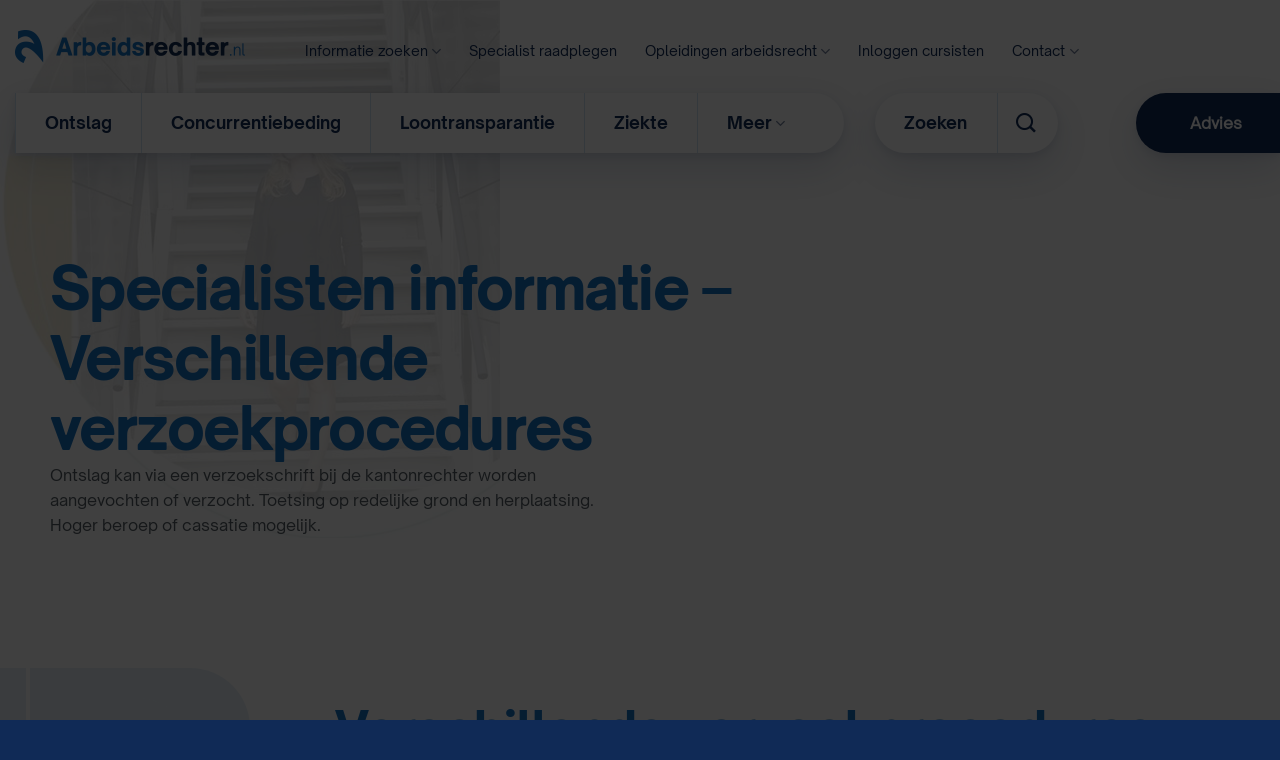

--- FILE ---
content_type: text/html; charset=UTF-8
request_url: https://www.arbeidsrechter.nl/3-5-3-s-1/
body_size: 22379
content:
<!DOCTYPE html>
<html lang="nl-NL" class="loading-site no-js">
<head>
	<meta charset="UTF-8" />
	<link rel="profile" href="http://gmpg.org/xfn/11" />
	<link rel="pingback" href="https://www.arbeidsrechter.nl/xmlrpc.php" />

	<script src="[data-uri]" defer></script>
<meta name='robots' content='index, follow, max-image-preview:large, max-snippet:-1, max-video-preview:-1' />
<meta name="viewport" content="width=device-width, initial-scale=1" />
	<!-- This site is optimized with the Yoast SEO plugin v26.7 - https://yoast.com/wordpress/plugins/seo/ -->
	<title>Specialisten informatie - Verschillende verzoekprocedures - Arbeidsrechter.nl</title>
	<link rel="canonical" href="https://www.arbeidsrechter.nl/3-5-3-s-1/" />
	<meta property="og:locale" content="nl_NL" />
	<meta property="og:type" content="article" />
	<meta property="og:title" content="Specialisten informatie - Verschillende verzoekprocedures - Arbeidsrechter.nl" />
	<meta property="og:url" content="https://www.arbeidsrechter.nl/3-5-3-s-1/" />
	<meta property="og:site_name" content="Arbeidsrechter.nl" />
	<meta property="article:modified_time" content="2025-02-08T11:14:57+00:00" />
	<meta name="twitter:card" content="summary_large_image" />
	<meta name="twitter:label1" content="Geschatte leestijd" />
	<meta name="twitter:data1" content="5 minuten" />
	<script type="application/ld+json" class="yoast-schema-graph">{"@context":"https://schema.org","@graph":[{"@type":"WebPage","@id":"https://www.arbeidsrechter.nl/3-5-3-s-1/","url":"https://www.arbeidsrechter.nl/3-5-3-s-1/","name":"Specialisten informatie - Verschillende verzoekprocedures - Arbeidsrechter.nl","isPartOf":{"@id":"https://www.arbeidsrechter.nl/#website"},"datePublished":"2015-02-16T09:00:38+00:00","dateModified":"2025-02-08T11:14:57+00:00","breadcrumb":{"@id":"https://www.arbeidsrechter.nl/3-5-3-s-1/#breadcrumb"},"inLanguage":"nl-NL","potentialAction":[{"@type":"ReadAction","target":["https://www.arbeidsrechter.nl/3-5-3-s-1/"]}]},{"@type":"BreadcrumbList","@id":"https://www.arbeidsrechter.nl/3-5-3-s-1/#breadcrumb","itemListElement":[{"@type":"ListItem","position":1,"name":"Home","item":"https://www.arbeidsrechter.nl/"},{"@type":"ListItem","position":2,"name":"Specialisten informatie &#8211; Verschillende verzoekprocedures"}]},{"@type":"WebSite","@id":"https://www.arbeidsrechter.nl/#website","url":"https://www.arbeidsrechter.nl/","name":"Arbeidsrechter.nl","description":"","publisher":{"@id":"https://www.arbeidsrechter.nl/#organization"},"potentialAction":[{"@type":"SearchAction","target":{"@type":"EntryPoint","urlTemplate":"https://www.arbeidsrechter.nl/?s={search_term_string}"},"query-input":{"@type":"PropertyValueSpecification","valueRequired":true,"valueName":"search_term_string"}}],"inLanguage":"nl-NL"},{"@type":"Organization","@id":"https://www.arbeidsrechter.nl/#organization","name":"Arbeidsrechter.nl","url":"https://www.arbeidsrechter.nl/","logo":{"@type":"ImageObject","inLanguage":"nl-NL","@id":"https://www.arbeidsrechter.nl/#/schema/logo/image/","url":"https://www.arbeidsrechter.nl/wp-content/uploads/logo-arbeidsrechter.png","contentUrl":"https://www.arbeidsrechter.nl/wp-content/uploads/logo-arbeidsrechter.png","width":230,"height":35,"caption":"Arbeidsrechter.nl"},"image":{"@id":"https://www.arbeidsrechter.nl/#/schema/logo/image/"}}]}</script>
	<!-- / Yoast SEO plugin. -->


<link rel='prefetch' href='https://www.arbeidsrechter.nl/wp-content/themes/flatsome/assets/js/flatsome.js?ver=e2eddd6c228105dac048' />
<link rel='prefetch' href='https://www.arbeidsrechter.nl/wp-content/themes/flatsome/assets/js/chunk.slider.js?ver=3.20.4' />
<link rel='prefetch' href='https://www.arbeidsrechter.nl/wp-content/themes/flatsome/assets/js/chunk.popups.js?ver=3.20.4' />
<link rel='prefetch' href='https://www.arbeidsrechter.nl/wp-content/themes/flatsome/assets/js/chunk.tooltips.js?ver=3.20.4' />
<link rel="alternate" type="application/rss+xml" title="Arbeidsrechter.nl &raquo; feed" href="https://www.arbeidsrechter.nl/feed/" />
<link rel="alternate" type="application/rss+xml" title="Arbeidsrechter.nl &raquo; reacties feed" href="https://www.arbeidsrechter.nl/comments/feed/" />
<link rel="alternate" title="oEmbed (JSON)" type="application/json+oembed" href="https://www.arbeidsrechter.nl/wp-json/oembed/1.0/embed?url=https%3A%2F%2Fwww.arbeidsrechter.nl%2F3-5-3-s-1%2F" />
<link rel="alternate" title="oEmbed (XML)" type="text/xml+oembed" href="https://www.arbeidsrechter.nl/wp-json/oembed/1.0/embed?url=https%3A%2F%2Fwww.arbeidsrechter.nl%2F3-5-3-s-1%2F&#038;format=xml" />
<style id='wp-img-auto-sizes-contain-inline-css' type='text/css'>
img:is([sizes=auto i],[sizes^="auto," i]){contain-intrinsic-size:3000px 1500px}
/*# sourceURL=wp-img-auto-sizes-contain-inline-css */
</style>
<style id='wp-emoji-styles-inline-css' type='text/css'>

	img.wp-smiley, img.emoji {
		display: inline !important;
		border: none !important;
		box-shadow: none !important;
		height: 1em !important;
		width: 1em !important;
		margin: 0 0.07em !important;
		vertical-align: -0.1em !important;
		background: none !important;
		padding: 0 !important;
	}
/*# sourceURL=wp-emoji-styles-inline-css */
</style>
<style id='wp-block-library-inline-css' type='text/css'>
:root{--wp-block-synced-color:#7a00df;--wp-block-synced-color--rgb:122,0,223;--wp-bound-block-color:var(--wp-block-synced-color);--wp-editor-canvas-background:#ddd;--wp-admin-theme-color:#007cba;--wp-admin-theme-color--rgb:0,124,186;--wp-admin-theme-color-darker-10:#006ba1;--wp-admin-theme-color-darker-10--rgb:0,107,160.5;--wp-admin-theme-color-darker-20:#005a87;--wp-admin-theme-color-darker-20--rgb:0,90,135;--wp-admin-border-width-focus:2px}@media (min-resolution:192dpi){:root{--wp-admin-border-width-focus:1.5px}}.wp-element-button{cursor:pointer}:root .has-very-light-gray-background-color{background-color:#eee}:root .has-very-dark-gray-background-color{background-color:#313131}:root .has-very-light-gray-color{color:#eee}:root .has-very-dark-gray-color{color:#313131}:root .has-vivid-green-cyan-to-vivid-cyan-blue-gradient-background{background:linear-gradient(135deg,#00d084,#0693e3)}:root .has-purple-crush-gradient-background{background:linear-gradient(135deg,#34e2e4,#4721fb 50%,#ab1dfe)}:root .has-hazy-dawn-gradient-background{background:linear-gradient(135deg,#faaca8,#dad0ec)}:root .has-subdued-olive-gradient-background{background:linear-gradient(135deg,#fafae1,#67a671)}:root .has-atomic-cream-gradient-background{background:linear-gradient(135deg,#fdd79a,#004a59)}:root .has-nightshade-gradient-background{background:linear-gradient(135deg,#330968,#31cdcf)}:root .has-midnight-gradient-background{background:linear-gradient(135deg,#020381,#2874fc)}:root{--wp--preset--font-size--normal:16px;--wp--preset--font-size--huge:42px}.has-regular-font-size{font-size:1em}.has-larger-font-size{font-size:2.625em}.has-normal-font-size{font-size:var(--wp--preset--font-size--normal)}.has-huge-font-size{font-size:var(--wp--preset--font-size--huge)}.has-text-align-center{text-align:center}.has-text-align-left{text-align:left}.has-text-align-right{text-align:right}.has-fit-text{white-space:nowrap!important}#end-resizable-editor-section{display:none}.aligncenter{clear:both}.items-justified-left{justify-content:flex-start}.items-justified-center{justify-content:center}.items-justified-right{justify-content:flex-end}.items-justified-space-between{justify-content:space-between}.screen-reader-text{border:0;clip-path:inset(50%);height:1px;margin:-1px;overflow:hidden;padding:0;position:absolute;width:1px;word-wrap:normal!important}.screen-reader-text:focus{background-color:#ddd;clip-path:none;color:#444;display:block;font-size:1em;height:auto;left:5px;line-height:normal;padding:15px 23px 14px;text-decoration:none;top:5px;width:auto;z-index:100000}html :where(.has-border-color){border-style:solid}html :where([style*=border-top-color]){border-top-style:solid}html :where([style*=border-right-color]){border-right-style:solid}html :where([style*=border-bottom-color]){border-bottom-style:solid}html :where([style*=border-left-color]){border-left-style:solid}html :where([style*=border-width]){border-style:solid}html :where([style*=border-top-width]){border-top-style:solid}html :where([style*=border-right-width]){border-right-style:solid}html :where([style*=border-bottom-width]){border-bottom-style:solid}html :where([style*=border-left-width]){border-left-style:solid}html :where(img[class*=wp-image-]){height:auto;max-width:100%}:where(figure){margin:0 0 1em}html :where(.is-position-sticky){--wp-admin--admin-bar--position-offset:var(--wp-admin--admin-bar--height,0px)}@media screen and (max-width:600px){html :where(.is-position-sticky){--wp-admin--admin-bar--position-offset:0px}}

/*# sourceURL=wp-block-library-inline-css */
</style><style id='global-styles-inline-css' type='text/css'>
:root{--wp--preset--aspect-ratio--square: 1;--wp--preset--aspect-ratio--4-3: 4/3;--wp--preset--aspect-ratio--3-4: 3/4;--wp--preset--aspect-ratio--3-2: 3/2;--wp--preset--aspect-ratio--2-3: 2/3;--wp--preset--aspect-ratio--16-9: 16/9;--wp--preset--aspect-ratio--9-16: 9/16;--wp--preset--color--black: #000000;--wp--preset--color--cyan-bluish-gray: #abb8c3;--wp--preset--color--white: #ffffff;--wp--preset--color--pale-pink: #f78da7;--wp--preset--color--vivid-red: #cf2e2e;--wp--preset--color--luminous-vivid-orange: #ff6900;--wp--preset--color--luminous-vivid-amber: #fcb900;--wp--preset--color--light-green-cyan: #7bdcb5;--wp--preset--color--vivid-green-cyan: #00d084;--wp--preset--color--pale-cyan-blue: #8ed1fc;--wp--preset--color--vivid-cyan-blue: #0693e3;--wp--preset--color--vivid-purple: #9b51e0;--wp--preset--color--primary: #ffcf43;--wp--preset--color--secondary: #1573c5;--wp--preset--color--success: #102a56;--wp--preset--color--alert: #02b8b7;--wp--preset--gradient--vivid-cyan-blue-to-vivid-purple: linear-gradient(135deg,rgb(6,147,227) 0%,rgb(155,81,224) 100%);--wp--preset--gradient--light-green-cyan-to-vivid-green-cyan: linear-gradient(135deg,rgb(122,220,180) 0%,rgb(0,208,130) 100%);--wp--preset--gradient--luminous-vivid-amber-to-luminous-vivid-orange: linear-gradient(135deg,rgb(252,185,0) 0%,rgb(255,105,0) 100%);--wp--preset--gradient--luminous-vivid-orange-to-vivid-red: linear-gradient(135deg,rgb(255,105,0) 0%,rgb(207,46,46) 100%);--wp--preset--gradient--very-light-gray-to-cyan-bluish-gray: linear-gradient(135deg,rgb(238,238,238) 0%,rgb(169,184,195) 100%);--wp--preset--gradient--cool-to-warm-spectrum: linear-gradient(135deg,rgb(74,234,220) 0%,rgb(151,120,209) 20%,rgb(207,42,186) 40%,rgb(238,44,130) 60%,rgb(251,105,98) 80%,rgb(254,248,76) 100%);--wp--preset--gradient--blush-light-purple: linear-gradient(135deg,rgb(255,206,236) 0%,rgb(152,150,240) 100%);--wp--preset--gradient--blush-bordeaux: linear-gradient(135deg,rgb(254,205,165) 0%,rgb(254,45,45) 50%,rgb(107,0,62) 100%);--wp--preset--gradient--luminous-dusk: linear-gradient(135deg,rgb(255,203,112) 0%,rgb(199,81,192) 50%,rgb(65,88,208) 100%);--wp--preset--gradient--pale-ocean: linear-gradient(135deg,rgb(255,245,203) 0%,rgb(182,227,212) 50%,rgb(51,167,181) 100%);--wp--preset--gradient--electric-grass: linear-gradient(135deg,rgb(202,248,128) 0%,rgb(113,206,126) 100%);--wp--preset--gradient--midnight: linear-gradient(135deg,rgb(2,3,129) 0%,rgb(40,116,252) 100%);--wp--preset--font-size--small: 13px;--wp--preset--font-size--medium: 20px;--wp--preset--font-size--large: 36px;--wp--preset--font-size--x-large: 42px;--wp--preset--spacing--20: 0.44rem;--wp--preset--spacing--30: 0.67rem;--wp--preset--spacing--40: 1rem;--wp--preset--spacing--50: 1.5rem;--wp--preset--spacing--60: 2.25rem;--wp--preset--spacing--70: 3.38rem;--wp--preset--spacing--80: 5.06rem;--wp--preset--shadow--natural: 6px 6px 9px rgba(0, 0, 0, 0.2);--wp--preset--shadow--deep: 12px 12px 50px rgba(0, 0, 0, 0.4);--wp--preset--shadow--sharp: 6px 6px 0px rgba(0, 0, 0, 0.2);--wp--preset--shadow--outlined: 6px 6px 0px -3px rgb(255, 255, 255), 6px 6px rgb(0, 0, 0);--wp--preset--shadow--crisp: 6px 6px 0px rgb(0, 0, 0);}:where(body) { margin: 0; }.wp-site-blocks > .alignleft { float: left; margin-right: 2em; }.wp-site-blocks > .alignright { float: right; margin-left: 2em; }.wp-site-blocks > .aligncenter { justify-content: center; margin-left: auto; margin-right: auto; }:where(.is-layout-flex){gap: 0.5em;}:where(.is-layout-grid){gap: 0.5em;}.is-layout-flow > .alignleft{float: left;margin-inline-start: 0;margin-inline-end: 2em;}.is-layout-flow > .alignright{float: right;margin-inline-start: 2em;margin-inline-end: 0;}.is-layout-flow > .aligncenter{margin-left: auto !important;margin-right: auto !important;}.is-layout-constrained > .alignleft{float: left;margin-inline-start: 0;margin-inline-end: 2em;}.is-layout-constrained > .alignright{float: right;margin-inline-start: 2em;margin-inline-end: 0;}.is-layout-constrained > .aligncenter{margin-left: auto !important;margin-right: auto !important;}.is-layout-constrained > :where(:not(.alignleft):not(.alignright):not(.alignfull)){margin-left: auto !important;margin-right: auto !important;}body .is-layout-flex{display: flex;}.is-layout-flex{flex-wrap: wrap;align-items: center;}.is-layout-flex > :is(*, div){margin: 0;}body .is-layout-grid{display: grid;}.is-layout-grid > :is(*, div){margin: 0;}body{padding-top: 0px;padding-right: 0px;padding-bottom: 0px;padding-left: 0px;}a:where(:not(.wp-element-button)){text-decoration: none;}:root :where(.wp-element-button, .wp-block-button__link){background-color: #32373c;border-width: 0;color: #fff;font-family: inherit;font-size: inherit;font-style: inherit;font-weight: inherit;letter-spacing: inherit;line-height: inherit;padding-top: calc(0.667em + 2px);padding-right: calc(1.333em + 2px);padding-bottom: calc(0.667em + 2px);padding-left: calc(1.333em + 2px);text-decoration: none;text-transform: inherit;}.has-black-color{color: var(--wp--preset--color--black) !important;}.has-cyan-bluish-gray-color{color: var(--wp--preset--color--cyan-bluish-gray) !important;}.has-white-color{color: var(--wp--preset--color--white) !important;}.has-pale-pink-color{color: var(--wp--preset--color--pale-pink) !important;}.has-vivid-red-color{color: var(--wp--preset--color--vivid-red) !important;}.has-luminous-vivid-orange-color{color: var(--wp--preset--color--luminous-vivid-orange) !important;}.has-luminous-vivid-amber-color{color: var(--wp--preset--color--luminous-vivid-amber) !important;}.has-light-green-cyan-color{color: var(--wp--preset--color--light-green-cyan) !important;}.has-vivid-green-cyan-color{color: var(--wp--preset--color--vivid-green-cyan) !important;}.has-pale-cyan-blue-color{color: var(--wp--preset--color--pale-cyan-blue) !important;}.has-vivid-cyan-blue-color{color: var(--wp--preset--color--vivid-cyan-blue) !important;}.has-vivid-purple-color{color: var(--wp--preset--color--vivid-purple) !important;}.has-primary-color{color: var(--wp--preset--color--primary) !important;}.has-secondary-color{color: var(--wp--preset--color--secondary) !important;}.has-success-color{color: var(--wp--preset--color--success) !important;}.has-alert-color{color: var(--wp--preset--color--alert) !important;}.has-black-background-color{background-color: var(--wp--preset--color--black) !important;}.has-cyan-bluish-gray-background-color{background-color: var(--wp--preset--color--cyan-bluish-gray) !important;}.has-white-background-color{background-color: var(--wp--preset--color--white) !important;}.has-pale-pink-background-color{background-color: var(--wp--preset--color--pale-pink) !important;}.has-vivid-red-background-color{background-color: var(--wp--preset--color--vivid-red) !important;}.has-luminous-vivid-orange-background-color{background-color: var(--wp--preset--color--luminous-vivid-orange) !important;}.has-luminous-vivid-amber-background-color{background-color: var(--wp--preset--color--luminous-vivid-amber) !important;}.has-light-green-cyan-background-color{background-color: var(--wp--preset--color--light-green-cyan) !important;}.has-vivid-green-cyan-background-color{background-color: var(--wp--preset--color--vivid-green-cyan) !important;}.has-pale-cyan-blue-background-color{background-color: var(--wp--preset--color--pale-cyan-blue) !important;}.has-vivid-cyan-blue-background-color{background-color: var(--wp--preset--color--vivid-cyan-blue) !important;}.has-vivid-purple-background-color{background-color: var(--wp--preset--color--vivid-purple) !important;}.has-primary-background-color{background-color: var(--wp--preset--color--primary) !important;}.has-secondary-background-color{background-color: var(--wp--preset--color--secondary) !important;}.has-success-background-color{background-color: var(--wp--preset--color--success) !important;}.has-alert-background-color{background-color: var(--wp--preset--color--alert) !important;}.has-black-border-color{border-color: var(--wp--preset--color--black) !important;}.has-cyan-bluish-gray-border-color{border-color: var(--wp--preset--color--cyan-bluish-gray) !important;}.has-white-border-color{border-color: var(--wp--preset--color--white) !important;}.has-pale-pink-border-color{border-color: var(--wp--preset--color--pale-pink) !important;}.has-vivid-red-border-color{border-color: var(--wp--preset--color--vivid-red) !important;}.has-luminous-vivid-orange-border-color{border-color: var(--wp--preset--color--luminous-vivid-orange) !important;}.has-luminous-vivid-amber-border-color{border-color: var(--wp--preset--color--luminous-vivid-amber) !important;}.has-light-green-cyan-border-color{border-color: var(--wp--preset--color--light-green-cyan) !important;}.has-vivid-green-cyan-border-color{border-color: var(--wp--preset--color--vivid-green-cyan) !important;}.has-pale-cyan-blue-border-color{border-color: var(--wp--preset--color--pale-cyan-blue) !important;}.has-vivid-cyan-blue-border-color{border-color: var(--wp--preset--color--vivid-cyan-blue) !important;}.has-vivid-purple-border-color{border-color: var(--wp--preset--color--vivid-purple) !important;}.has-primary-border-color{border-color: var(--wp--preset--color--primary) !important;}.has-secondary-border-color{border-color: var(--wp--preset--color--secondary) !important;}.has-success-border-color{border-color: var(--wp--preset--color--success) !important;}.has-alert-border-color{border-color: var(--wp--preset--color--alert) !important;}.has-vivid-cyan-blue-to-vivid-purple-gradient-background{background: var(--wp--preset--gradient--vivid-cyan-blue-to-vivid-purple) !important;}.has-light-green-cyan-to-vivid-green-cyan-gradient-background{background: var(--wp--preset--gradient--light-green-cyan-to-vivid-green-cyan) !important;}.has-luminous-vivid-amber-to-luminous-vivid-orange-gradient-background{background: var(--wp--preset--gradient--luminous-vivid-amber-to-luminous-vivid-orange) !important;}.has-luminous-vivid-orange-to-vivid-red-gradient-background{background: var(--wp--preset--gradient--luminous-vivid-orange-to-vivid-red) !important;}.has-very-light-gray-to-cyan-bluish-gray-gradient-background{background: var(--wp--preset--gradient--very-light-gray-to-cyan-bluish-gray) !important;}.has-cool-to-warm-spectrum-gradient-background{background: var(--wp--preset--gradient--cool-to-warm-spectrum) !important;}.has-blush-light-purple-gradient-background{background: var(--wp--preset--gradient--blush-light-purple) !important;}.has-blush-bordeaux-gradient-background{background: var(--wp--preset--gradient--blush-bordeaux) !important;}.has-luminous-dusk-gradient-background{background: var(--wp--preset--gradient--luminous-dusk) !important;}.has-pale-ocean-gradient-background{background: var(--wp--preset--gradient--pale-ocean) !important;}.has-electric-grass-gradient-background{background: var(--wp--preset--gradient--electric-grass) !important;}.has-midnight-gradient-background{background: var(--wp--preset--gradient--midnight) !important;}.has-small-font-size{font-size: var(--wp--preset--font-size--small) !important;}.has-medium-font-size{font-size: var(--wp--preset--font-size--medium) !important;}.has-large-font-size{font-size: var(--wp--preset--font-size--large) !important;}.has-x-large-font-size{font-size: var(--wp--preset--font-size--x-large) !important;}
/*# sourceURL=global-styles-inline-css */
</style>

<link rel='stylesheet' id='wm-stylesheet-css' href='https://www.arbeidsrechter.nl/wp-content/plugins/wm-additions//customization/style.css?ver=6.9' type='text/css' media='all' />
<link rel='stylesheet' id='icofont-css' href='https://www.arbeidsrechter.nl/wp-content/themes/arbeidsrechter-nl/assets/fonts/icofont/icofont.min.css?ver=6.9' type='text/css' media='all' />
<link rel='stylesheet' id='flatsome-main-css' href='https://www.arbeidsrechter.nl/wp-content/themes/flatsome/assets/css/flatsome.css?ver=3.20.4' type='text/css' media='all' />
<style id='flatsome-main-inline-css' type='text/css'>
@font-face {
				font-family: "fl-icons";
				font-display: block;
				src: url(https://www.arbeidsrechter.nl/wp-content/themes/flatsome/assets/css/icons/fl-icons.eot?v=3.20.4);
				src:
					url(https://www.arbeidsrechter.nl/wp-content/themes/flatsome/assets/css/icons/fl-icons.eot#iefix?v=3.20.4) format("embedded-opentype"),
					url(https://www.arbeidsrechter.nl/wp-content/themes/flatsome/assets/css/icons/fl-icons.woff2?v=3.20.4) format("woff2"),
					url(https://www.arbeidsrechter.nl/wp-content/themes/flatsome/assets/css/icons/fl-icons.ttf?v=3.20.4) format("truetype"),
					url(https://www.arbeidsrechter.nl/wp-content/themes/flatsome/assets/css/icons/fl-icons.woff?v=3.20.4) format("woff"),
					url(https://www.arbeidsrechter.nl/wp-content/themes/flatsome/assets/css/icons/fl-icons.svg?v=3.20.4#fl-icons) format("svg");
			}
/*# sourceURL=flatsome-main-inline-css */
</style>
<link rel='stylesheet' id='flatsome-style-css' href='https://www.arbeidsrechter.nl/wp-content/themes/arbeidsrechter-nl/style.css?ver=3.1.7' type='text/css' media='all' />
<script type="text/javascript" src="https://www.arbeidsrechter.nl/wp-includes/js/jquery/jquery.min.js?ver=3.7.1" id="jquery-core-js"></script>
<script type="text/javascript" src="https://www.arbeidsrechter.nl/wp-includes/js/jquery/jquery-migrate.min.js?ver=3.4.1" id="jquery-migrate-js" defer data-deferred="1"></script>
<link rel="https://api.w.org/" href="https://www.arbeidsrechter.nl/wp-json/" /><link rel="alternate" title="JSON" type="application/json" href="https://www.arbeidsrechter.nl/wp-json/wp/v2/pages/11846" /><link rel="EditURI" type="application/rsd+xml" title="RSD" href="https://www.arbeidsrechter.nl/xmlrpc.php?rsd" />
<meta name="generator" content="WordPress 6.9" />
<link rel='shortlink' href='https://www.arbeidsrechter.nl/?p=11846' />
<!-- Google Tag Manager -->
<script>(function(w,d,s,l,i){w[l]=w[l]||[];w[l].push({'gtm.start':
new Date().getTime(),event:'gtm.js'});var f=d.getElementsByTagName(s)[0],
j=d.createElement(s),dl=l!='dataLayer'?'&l='+l:'';j.async=true;j.src=
'https://www.googletagmanager.com/gtm.js?id='+i+dl;f.parentNode.insertBefore(j,f);
})(window,document,'script','dataLayer','GTM-N4B583B');</script>
<!-- End Google Tag Manager --><link rel="icon" href="https://www.arbeidsrechter.nl/wp-content/uploads/cropped-an-i-favicon-32x32.png" sizes="32x32" />
<link rel="icon" href="https://www.arbeidsrechter.nl/wp-content/uploads/cropped-an-i-favicon-192x192.png" sizes="192x192" />
<link rel="apple-touch-icon" href="https://www.arbeidsrechter.nl/wp-content/uploads/cropped-an-i-favicon-180x180.png" />
<meta name="msapplication-TileImage" content="https://www.arbeidsrechter.nl/wp-content/uploads/cropped-an-i-favicon-270x270.png" />
<style id="custom-css" type="text/css">:root {--primary-color: #ffcf43;--fs-color-primary: #ffcf43;--fs-color-secondary: #1573c5;--fs-color-success: #102a56;--fs-color-alert: #02b8b7;--fs-color-base: #535c63;--fs-experimental-link-color: #1573c5;--fs-experimental-link-color-hover: #102a56;}.tooltipster-base {--tooltip-color: #fff;--tooltip-bg-color: #000;}.off-canvas-right .mfp-content, .off-canvas-left .mfp-content {--drawer-width: 300px;}.container-width, .full-width .ubermenu-nav, .container, .row{max-width: 1250px}.row.row-collapse{max-width: 1220px}.row.row-small{max-width: 1242.5px}.row.row-large{max-width: 1280px}.header-main{height: 30px}#logo img{max-height: 30px}#logo{width:230px;}.header-bottom{min-height: 10px}.header-top{min-height: 30px}.transparent .header-main{height: 90px}.transparent #logo img{max-height: 90px}.has-transparent + .page-title:first-of-type,.has-transparent + #main > .page-title,.has-transparent + #main > div > .page-title,.has-transparent + #main .page-header-wrapper:first-of-type .page-title{padding-top: 140px;}.header.show-on-scroll,.stuck .header-main{height:70px!important}.stuck #logo img{max-height: 70px!important}.header-bg-color {background-color: rgba(255,255,255,0)}.header-bottom {background-color: rgba(241,241,241,0)}.stuck .header-main .nav > li > a{line-height: 50px }@media (max-width: 549px) {.header-main{height: 70px}#logo img{max-height: 70px}}.nav-dropdown{font-size:100%}h1,h2,h3,h4,h5,h6,.heading-font{color: #1573c5;}body{font-size: 100%;}@media screen and (max-width: 549px){body{font-size: 100%;}}body{font-family: Lato, sans-serif;}body {font-weight: 400;font-style: normal;}.nav > li > a {font-family: "Open Sans", sans-serif;}.mobile-sidebar-levels-2 .nav > li > ul > li > a {font-family: "Open Sans", sans-serif;}.nav > li > a,.mobile-sidebar-levels-2 .nav > li > ul > li > a {font-weight: 700;font-style: normal;}h1,h2,h3,h4,h5,h6,.heading-font, .off-canvas-center .nav-sidebar.nav-vertical > li > a{font-family: Lato, sans-serif;}h1,h2,h3,h4,h5,h6,.heading-font,.banner h1,.banner h2 {font-weight: 700;font-style: normal;}.alt-font{font-family: "Dancing Script", sans-serif;}.alt-font {font-weight: 400!important;font-style: normal!important;}.breadcrumbs{text-transform: none;}button,.button{text-transform: none;}.nav > li > a, .links > li > a{text-transform: none;}.section-title span{text-transform: none;}h3.widget-title,span.widget-title{text-transform: none;}.is-divider{background-color: #d0e3f3;}.absolute-footer, html{background-color: #102a56}.nav-vertical-fly-out > li + li {border-top-width: 1px; border-top-style: solid;}/* Custom CSS */.header-wrapper.stuck .wm-header-main {display:none;}a {cursor: pointer;}#et-secondary-menu {float:left;}.et_pb_contact_submit, .et_password_protected_form .et_submit_button, .et_pb_bg_layout_light .et_pb_newsletter_button, .comment-reply-link, .form-submit input, .et_pb_bg_layout_light .et_pb_promo_button, .et_pb_bg_layout_light .et_pb_more_button, .woocommerce a.button.alt, .woocommerce-page a.button.alt, .woocommerce button.button.alt, .woocommerce-page button.button.alt, .woocommerce input.button.alt, .woocommerce-page input.button.alt, .woocommerce #respond input#submit.alt, .woocommerce-page #respond input#submit.alt, .woocommerce #content input.button.alt, .woocommerce-page #content input.button.alt, .woocommerce a.button, .woocommerce-page a.button, .woocommerce button.button, .woocommerce-page button.button, .woocommerce input.button, .woocommerce-page input.button {color: #ffffff;background:#fc6000;}.et_pb_contact_submit:hover {color: #fc6000;background:#ffffff;border:1px solid #fc6000;box-sizing: border-box;}div.zopim {visibility: hidden !important;}body.page-id-146 div.zopim, body.parent-pageid-146 div.zopim {visibility:visible !important;}div.wpcf7 input[type="checkbox"] {-webkit-appearance: checkbox;}.ninja-forms-field {width: 100%;padding: 10px !important;border: none;border-top-color: currentcolor;border-right-color: currentcolor;border-bottom-color: currentcolor;border-left-color: currentcolor;-webkit-border-radius: 0;-moz-border-radius: 0;border-radius: 0;color: #999;background-color: #eee !important;font-size: 14px;}input[type=button].ninja-forms-field {position: relative;padding: .3em 1em;border: 2px solid;-webkit-border-radius: 3px;-moz-border-radius: 3px;border-radius: 3px;font-size: 20px;font-weight: 500;line-height: 1.7em !important;-webkit-transition: all .2s;-moz-transition: all .2s;transition: all .2s; background: #fc6000 !important;color: #fff !important;cursor: pointer !important;}#top-menu li.mega-menu > ul.sub-menu a {font-weight:400;}#top-menu li.mega-menu > ul.sub-menu > li:first-child > a {font-weight:900;}#et-secondary-menu, #et-secondary-nav {width:100%;}.header-facebook, .header-linkedin {float: right;margin-top:-3px;}.header-facebook::before, .header-linkedin::before {content:"" !important;}.social-text {display: none !important;}.header-facebook a {text-indent:-5000px;content:"";width:20px;height: 20px;background:url('/wp-content/uploads/2018/05/if_facebook_online_social_media_734399.png') no-repeat center center;background-size: 100%;float: right;margin:0px 0px 0px 10px !important;}.header-linkedin a {text-indent:-5000px;content:"";width:20px;height: 20px;background-position: center center;background-image: url('/wp-content/uploads/2018/05/if_online_social_media_linked_in_734383.png');background-repeat: no-repeat;background-size: 100%;float: right;margin:0px 0px 0px 10px !important;}.footer-widget {margin: 0 !important;}#footer-widgets {padding: 0 !Important;}#menu-footer {text-align:center;}.footer-widget #custom_html-3 {width:100%;float:left;}#ani-row-footer div.et_pb_text_inner p {font-size:13px;}#ani-row-footer strong {font-size:25px;}#menu-item-10595 ul.sub-menu {width:360px !important;}#menu-item-10595 ul.sub-menu li a {width:auto !important;}@media screen and (max-width: 720px) {div#et_mobile_nav_menu ul.sub-menu ul.sub-menu {display:none !important;}}.nf-cells .nf-cell:first-child {width:70% !important;}.nf-cells .nf-cell:nth-child(2) {width:30% !important;}.nf-next {position: relative;padding: .3em 1em;border: 2px solid;-webkit-border-radius: 3px;-moz-border-radius: 3px;border-radius: 3px;font-size: 20px;font-weight: 500;line-height: 1.7em !important;-webkit-transition: all .2s;-moz-transition: all .2s;transition: all .2s;background: #fc6000 !important;color: #fff !important;cursor: pointer !important;}.nf-previous {display: none;position: relative;padding: .3em 1em;border: 2px solid #fc6000;-webkit-border-radius: 3px;-moz-border-radius: 3px;border-radius: 3px;font-size: 20px;font-weight: 500;line-height: 1.7em !important;-webkit-transition: all .2s;-moz-transition: all .2s;transition: all .2s;background: #ffffff !important;color: #fc6000 !important;cursor: pointer !important;}#nf-field-340 {float:right;}.wm-all-checkboxes {padding-left:20px;}#ninja_forms_required_items, .nf-field-container {clear: both;position: relative;margin-bottom:0px !important;}.nf-field-element textarea {height: 100px !important;}.ninja-forms-field {padding:10px;}.ninja-forms-field {background: none !important;}.nf-field-element h2 {color: #0c71c3 !important;}.nf-field-element h2 {color: #0c71c3 !important;}.nf-form-fields-required {display:none !important;}.ninja-forms-field {padding: 6px !important;font-size: 16px;}@media only screen and (max-width: 1250px) and (min-width: 1024px){div.logo_container a {display: inline-block;height:70px;}}/* #top-menu, .et-menu, nav#top-menu-nav, nav.et-menu-nav {}.et_header_style_left #et-top-navigation nav > ul > li > a, .et_header_style_split #et-top-navigation nav > ul > li > a {padding-bottom: 16px;}.et_header_style_left #et-top-navigation, .et_header_style_split #et-top-navigation {padding: 28px 0 0 0;} */hr.ninja-forms-field {display:none;}.ninja-forms-field {border:1px solid #999 !important;}.rondhoekje{border-radius: 15px;}/* Custom CSS Mobile */@media (max-width: 549px){.header-wrapper.stuck .wm-header-main {display:initial;}}.label-new.menu-item > a:after{content:"Nieuw";}.label-hot.menu-item > a:after{content:"Hot";}.label-sale.menu-item > a:after{content:"Aanbieding";}.label-popular.menu-item > a:after{content:"Populair";}</style><style id="kirki-inline-styles">/* latin-ext */
@font-face {
  font-family: 'Lato';
  font-style: normal;
  font-weight: 400;
  font-display: swap;
  src: url(https://www.arbeidsrechter.nl/wp-content/fonts/lato/S6uyw4BMUTPHjxAwXjeu.woff2) format('woff2');
  unicode-range: U+0100-02BA, U+02BD-02C5, U+02C7-02CC, U+02CE-02D7, U+02DD-02FF, U+0304, U+0308, U+0329, U+1D00-1DBF, U+1E00-1E9F, U+1EF2-1EFF, U+2020, U+20A0-20AB, U+20AD-20C0, U+2113, U+2C60-2C7F, U+A720-A7FF;
}
/* latin */
@font-face {
  font-family: 'Lato';
  font-style: normal;
  font-weight: 400;
  font-display: swap;
  src: url(https://www.arbeidsrechter.nl/wp-content/fonts/lato/S6uyw4BMUTPHjx4wXg.woff2) format('woff2');
  unicode-range: U+0000-00FF, U+0131, U+0152-0153, U+02BB-02BC, U+02C6, U+02DA, U+02DC, U+0304, U+0308, U+0329, U+2000-206F, U+20AC, U+2122, U+2191, U+2193, U+2212, U+2215, U+FEFF, U+FFFD;
}
/* latin-ext */
@font-face {
  font-family: 'Lato';
  font-style: normal;
  font-weight: 700;
  font-display: swap;
  src: url(https://www.arbeidsrechter.nl/wp-content/fonts/lato/S6u9w4BMUTPHh6UVSwaPGR_p.woff2) format('woff2');
  unicode-range: U+0100-02BA, U+02BD-02C5, U+02C7-02CC, U+02CE-02D7, U+02DD-02FF, U+0304, U+0308, U+0329, U+1D00-1DBF, U+1E00-1E9F, U+1EF2-1EFF, U+2020, U+20A0-20AB, U+20AD-20C0, U+2113, U+2C60-2C7F, U+A720-A7FF;
}
/* latin */
@font-face {
  font-family: 'Lato';
  font-style: normal;
  font-weight: 700;
  font-display: swap;
  src: url(https://www.arbeidsrechter.nl/wp-content/fonts/lato/S6u9w4BMUTPHh6UVSwiPGQ.woff2) format('woff2');
  unicode-range: U+0000-00FF, U+0131, U+0152-0153, U+02BB-02BC, U+02C6, U+02DA, U+02DC, U+0304, U+0308, U+0329, U+2000-206F, U+20AC, U+2122, U+2191, U+2193, U+2212, U+2215, U+FEFF, U+FFFD;
}/* cyrillic-ext */
@font-face {
  font-family: 'Open Sans';
  font-style: normal;
  font-weight: 700;
  font-stretch: 100%;
  font-display: swap;
  src: url(https://www.arbeidsrechter.nl/wp-content/fonts/open-sans/memSYaGs126MiZpBA-UvWbX2vVnXBbObj2OVZyOOSr4dVJWUgsg-1x4taVIGxA.woff2) format('woff2');
  unicode-range: U+0460-052F, U+1C80-1C8A, U+20B4, U+2DE0-2DFF, U+A640-A69F, U+FE2E-FE2F;
}
/* cyrillic */
@font-face {
  font-family: 'Open Sans';
  font-style: normal;
  font-weight: 700;
  font-stretch: 100%;
  font-display: swap;
  src: url(https://www.arbeidsrechter.nl/wp-content/fonts/open-sans/memSYaGs126MiZpBA-UvWbX2vVnXBbObj2OVZyOOSr4dVJWUgsg-1x4kaVIGxA.woff2) format('woff2');
  unicode-range: U+0301, U+0400-045F, U+0490-0491, U+04B0-04B1, U+2116;
}
/* greek-ext */
@font-face {
  font-family: 'Open Sans';
  font-style: normal;
  font-weight: 700;
  font-stretch: 100%;
  font-display: swap;
  src: url(https://www.arbeidsrechter.nl/wp-content/fonts/open-sans/memSYaGs126MiZpBA-UvWbX2vVnXBbObj2OVZyOOSr4dVJWUgsg-1x4saVIGxA.woff2) format('woff2');
  unicode-range: U+1F00-1FFF;
}
/* greek */
@font-face {
  font-family: 'Open Sans';
  font-style: normal;
  font-weight: 700;
  font-stretch: 100%;
  font-display: swap;
  src: url(https://www.arbeidsrechter.nl/wp-content/fonts/open-sans/memSYaGs126MiZpBA-UvWbX2vVnXBbObj2OVZyOOSr4dVJWUgsg-1x4jaVIGxA.woff2) format('woff2');
  unicode-range: U+0370-0377, U+037A-037F, U+0384-038A, U+038C, U+038E-03A1, U+03A3-03FF;
}
/* hebrew */
@font-face {
  font-family: 'Open Sans';
  font-style: normal;
  font-weight: 700;
  font-stretch: 100%;
  font-display: swap;
  src: url(https://www.arbeidsrechter.nl/wp-content/fonts/open-sans/memSYaGs126MiZpBA-UvWbX2vVnXBbObj2OVZyOOSr4dVJWUgsg-1x4iaVIGxA.woff2) format('woff2');
  unicode-range: U+0307-0308, U+0590-05FF, U+200C-2010, U+20AA, U+25CC, U+FB1D-FB4F;
}
/* math */
@font-face {
  font-family: 'Open Sans';
  font-style: normal;
  font-weight: 700;
  font-stretch: 100%;
  font-display: swap;
  src: url(https://www.arbeidsrechter.nl/wp-content/fonts/open-sans/memSYaGs126MiZpBA-UvWbX2vVnXBbObj2OVZyOOSr4dVJWUgsg-1x5caVIGxA.woff2) format('woff2');
  unicode-range: U+0302-0303, U+0305, U+0307-0308, U+0310, U+0312, U+0315, U+031A, U+0326-0327, U+032C, U+032F-0330, U+0332-0333, U+0338, U+033A, U+0346, U+034D, U+0391-03A1, U+03A3-03A9, U+03B1-03C9, U+03D1, U+03D5-03D6, U+03F0-03F1, U+03F4-03F5, U+2016-2017, U+2034-2038, U+203C, U+2040, U+2043, U+2047, U+2050, U+2057, U+205F, U+2070-2071, U+2074-208E, U+2090-209C, U+20D0-20DC, U+20E1, U+20E5-20EF, U+2100-2112, U+2114-2115, U+2117-2121, U+2123-214F, U+2190, U+2192, U+2194-21AE, U+21B0-21E5, U+21F1-21F2, U+21F4-2211, U+2213-2214, U+2216-22FF, U+2308-230B, U+2310, U+2319, U+231C-2321, U+2336-237A, U+237C, U+2395, U+239B-23B7, U+23D0, U+23DC-23E1, U+2474-2475, U+25AF, U+25B3, U+25B7, U+25BD, U+25C1, U+25CA, U+25CC, U+25FB, U+266D-266F, U+27C0-27FF, U+2900-2AFF, U+2B0E-2B11, U+2B30-2B4C, U+2BFE, U+3030, U+FF5B, U+FF5D, U+1D400-1D7FF, U+1EE00-1EEFF;
}
/* symbols */
@font-face {
  font-family: 'Open Sans';
  font-style: normal;
  font-weight: 700;
  font-stretch: 100%;
  font-display: swap;
  src: url(https://www.arbeidsrechter.nl/wp-content/fonts/open-sans/memSYaGs126MiZpBA-UvWbX2vVnXBbObj2OVZyOOSr4dVJWUgsg-1x5OaVIGxA.woff2) format('woff2');
  unicode-range: U+0001-000C, U+000E-001F, U+007F-009F, U+20DD-20E0, U+20E2-20E4, U+2150-218F, U+2190, U+2192, U+2194-2199, U+21AF, U+21E6-21F0, U+21F3, U+2218-2219, U+2299, U+22C4-22C6, U+2300-243F, U+2440-244A, U+2460-24FF, U+25A0-27BF, U+2800-28FF, U+2921-2922, U+2981, U+29BF, U+29EB, U+2B00-2BFF, U+4DC0-4DFF, U+FFF9-FFFB, U+10140-1018E, U+10190-1019C, U+101A0, U+101D0-101FD, U+102E0-102FB, U+10E60-10E7E, U+1D2C0-1D2D3, U+1D2E0-1D37F, U+1F000-1F0FF, U+1F100-1F1AD, U+1F1E6-1F1FF, U+1F30D-1F30F, U+1F315, U+1F31C, U+1F31E, U+1F320-1F32C, U+1F336, U+1F378, U+1F37D, U+1F382, U+1F393-1F39F, U+1F3A7-1F3A8, U+1F3AC-1F3AF, U+1F3C2, U+1F3C4-1F3C6, U+1F3CA-1F3CE, U+1F3D4-1F3E0, U+1F3ED, U+1F3F1-1F3F3, U+1F3F5-1F3F7, U+1F408, U+1F415, U+1F41F, U+1F426, U+1F43F, U+1F441-1F442, U+1F444, U+1F446-1F449, U+1F44C-1F44E, U+1F453, U+1F46A, U+1F47D, U+1F4A3, U+1F4B0, U+1F4B3, U+1F4B9, U+1F4BB, U+1F4BF, U+1F4C8-1F4CB, U+1F4D6, U+1F4DA, U+1F4DF, U+1F4E3-1F4E6, U+1F4EA-1F4ED, U+1F4F7, U+1F4F9-1F4FB, U+1F4FD-1F4FE, U+1F503, U+1F507-1F50B, U+1F50D, U+1F512-1F513, U+1F53E-1F54A, U+1F54F-1F5FA, U+1F610, U+1F650-1F67F, U+1F687, U+1F68D, U+1F691, U+1F694, U+1F698, U+1F6AD, U+1F6B2, U+1F6B9-1F6BA, U+1F6BC, U+1F6C6-1F6CF, U+1F6D3-1F6D7, U+1F6E0-1F6EA, U+1F6F0-1F6F3, U+1F6F7-1F6FC, U+1F700-1F7FF, U+1F800-1F80B, U+1F810-1F847, U+1F850-1F859, U+1F860-1F887, U+1F890-1F8AD, U+1F8B0-1F8BB, U+1F8C0-1F8C1, U+1F900-1F90B, U+1F93B, U+1F946, U+1F984, U+1F996, U+1F9E9, U+1FA00-1FA6F, U+1FA70-1FA7C, U+1FA80-1FA89, U+1FA8F-1FAC6, U+1FACE-1FADC, U+1FADF-1FAE9, U+1FAF0-1FAF8, U+1FB00-1FBFF;
}
/* vietnamese */
@font-face {
  font-family: 'Open Sans';
  font-style: normal;
  font-weight: 700;
  font-stretch: 100%;
  font-display: swap;
  src: url(https://www.arbeidsrechter.nl/wp-content/fonts/open-sans/memSYaGs126MiZpBA-UvWbX2vVnXBbObj2OVZyOOSr4dVJWUgsg-1x4vaVIGxA.woff2) format('woff2');
  unicode-range: U+0102-0103, U+0110-0111, U+0128-0129, U+0168-0169, U+01A0-01A1, U+01AF-01B0, U+0300-0301, U+0303-0304, U+0308-0309, U+0323, U+0329, U+1EA0-1EF9, U+20AB;
}
/* latin-ext */
@font-face {
  font-family: 'Open Sans';
  font-style: normal;
  font-weight: 700;
  font-stretch: 100%;
  font-display: swap;
  src: url(https://www.arbeidsrechter.nl/wp-content/fonts/open-sans/memSYaGs126MiZpBA-UvWbX2vVnXBbObj2OVZyOOSr4dVJWUgsg-1x4uaVIGxA.woff2) format('woff2');
  unicode-range: U+0100-02BA, U+02BD-02C5, U+02C7-02CC, U+02CE-02D7, U+02DD-02FF, U+0304, U+0308, U+0329, U+1D00-1DBF, U+1E00-1E9F, U+1EF2-1EFF, U+2020, U+20A0-20AB, U+20AD-20C0, U+2113, U+2C60-2C7F, U+A720-A7FF;
}
/* latin */
@font-face {
  font-family: 'Open Sans';
  font-style: normal;
  font-weight: 700;
  font-stretch: 100%;
  font-display: swap;
  src: url(https://www.arbeidsrechter.nl/wp-content/fonts/open-sans/memSYaGs126MiZpBA-UvWbX2vVnXBbObj2OVZyOOSr4dVJWUgsg-1x4gaVI.woff2) format('woff2');
  unicode-range: U+0000-00FF, U+0131, U+0152-0153, U+02BB-02BC, U+02C6, U+02DA, U+02DC, U+0304, U+0308, U+0329, U+2000-206F, U+20AC, U+2122, U+2191, U+2193, U+2212, U+2215, U+FEFF, U+FFFD;
}/* vietnamese */
@font-face {
  font-family: 'Dancing Script';
  font-style: normal;
  font-weight: 400;
  font-display: swap;
  src: url(https://www.arbeidsrechter.nl/wp-content/fonts/dancing-script/If2cXTr6YS-zF4S-kcSWSVi_sxjsohD9F50Ruu7BMSo3Rep8ltA.woff2) format('woff2');
  unicode-range: U+0102-0103, U+0110-0111, U+0128-0129, U+0168-0169, U+01A0-01A1, U+01AF-01B0, U+0300-0301, U+0303-0304, U+0308-0309, U+0323, U+0329, U+1EA0-1EF9, U+20AB;
}
/* latin-ext */
@font-face {
  font-family: 'Dancing Script';
  font-style: normal;
  font-weight: 400;
  font-display: swap;
  src: url(https://www.arbeidsrechter.nl/wp-content/fonts/dancing-script/If2cXTr6YS-zF4S-kcSWSVi_sxjsohD9F50Ruu7BMSo3ROp8ltA.woff2) format('woff2');
  unicode-range: U+0100-02BA, U+02BD-02C5, U+02C7-02CC, U+02CE-02D7, U+02DD-02FF, U+0304, U+0308, U+0329, U+1D00-1DBF, U+1E00-1E9F, U+1EF2-1EFF, U+2020, U+20A0-20AB, U+20AD-20C0, U+2113, U+2C60-2C7F, U+A720-A7FF;
}
/* latin */
@font-face {
  font-family: 'Dancing Script';
  font-style: normal;
  font-weight: 400;
  font-display: swap;
  src: url(https://www.arbeidsrechter.nl/wp-content/fonts/dancing-script/If2cXTr6YS-zF4S-kcSWSVi_sxjsohD9F50Ruu7BMSo3Sup8.woff2) format('woff2');
  unicode-range: U+0000-00FF, U+0131, U+0152-0153, U+02BB-02BC, U+02C6, U+02DA, U+02DC, U+0304, U+0308, U+0329, U+2000-206F, U+20AC, U+2122, U+2191, U+2193, U+2212, U+2215, U+FEFF, U+FFFD;
}</style></head>

<body class="wp-singular page-template page-template-page-transparent-header page-template-page-transparent-header-php page page-id-11846 wp-theme-flatsome wp-child-theme-arbeidsrechter-nl lightbox nav-dropdown-has-arrow nav-dropdown-has-shadow nav-dropdown-has-border mobile-submenu-toggle">

<!-- Google Tag Manager (noscript) -->
<noscript><iframe src="https://www.googletagmanager.com/ns.html?id=GTM-N4B583B"
height="0" width="0" style="display:none;visibility:hidden"></iframe></noscript>
<!-- End Google Tag Manager (noscript) -->
<a class="skip-link screen-reader-text" href="#main">Ga naar inhoud</a>

<div id="wrapper">

	
	<header id="header" class="header transparent has-transparent has-sticky sticky-jump sticky-hide-on-scroll">
		<div class="header-wrapper">
			<div id="masthead" class="header-main  wm-header-main">
      <div class="header-inner container logo-left medium-logo-left" role="navigation">

          <!-- Logo -->
          <div id="logo" class="flex-col logo">
            
<!-- Header logo -->
<a href="https://www.arbeidsrechter.nl/" title="Arbeidsrechter.nl" rel="home">
		<img width="230" height="35" src="https://www.arbeidsrechter.nl/wp-content/uploads/logo-arbeidsrechter.png" class="header_logo header-logo" alt="Arbeidsrechter.nl"/><img  width="230" height="35" src="https://www.arbeidsrechter.nl/wp-content/uploads/logo-arbeidsrechter.png" class="header-logo-dark" alt="Arbeidsrechter.nl"/></a>
          </div>

          <!-- Mobile Left Elements -->
          <div class="flex-col show-for-medium flex-left">
            <ul class="mobile-nav nav nav-left ">
                          </ul>
          </div>

          <!-- Left Elements -->
          <div class="flex-col hide-for-medium flex-left
            flex-grow wm-header-main-nav">
            <ul class="header-nav header-nav-main nav nav-left " >
              <li id="menu-item-29283" class="menu-item menu-item-type-custom menu-item-object-custom menu-item-has-children menu-item-29283 menu-item-design-default has-dropdown"><a href="/kennisbank/" class="nav-top-link" aria-expanded="false" aria-haspopup="menu">Informatie zoeken<i class="icon-angle-down" aria-hidden="true"></i></a>
<ul class="sub-menu nav-dropdown nav-dropdown-default">
	<li id="menu-item-29285" class="menu-item menu-item-type-custom menu-item-object-custom menu-item-29285"><a href="/informatie-zoeken/inhoudsopgave/">Inhoudsopgave</a></li>
	<li id="menu-item-29284" class="menu-item menu-item-type-custom menu-item-object-custom menu-item-29284"><a href="/trefwoorden-a/">Trefwoorden</a></li>
	<li id="menu-item-33590" class="menu-item menu-item-type-custom menu-item-object-custom menu-item-33590"><a href="/kennisbank/">Kennisbank</a></li>
</ul>
</li>
<li id="menu-item-24683" class="menu-item menu-item-type-custom menu-item-object-custom menu-item-24683 menu-item-design-default"><a href="https://www.an-i.nl/arbeidsgeschil/" class="nav-top-link">Specialist raadplegen</a></li>
<li id="menu-item-24682" class="menu-item menu-item-type-custom menu-item-object-custom menu-item-has-children menu-item-24682 menu-item-design-default has-dropdown"><a href="/opleiding-arbeidsrecht/" class="nav-top-link" aria-expanded="false" aria-haspopup="menu">Opleidingen arbeidsrecht<i class="icon-angle-down" aria-hidden="true"></i></a>
<ul class="sub-menu nav-dropdown nav-dropdown-default">
	<li id="menu-item-33589" class="menu-item menu-item-type-custom menu-item-object-custom menu-item-33589"><a href="/opleiding-arbeidsrecht/">Alle opleidingen</a></li>
	<li id="menu-item-33586" class="menu-item menu-item-type-custom menu-item-object-custom menu-item-33586"><a href="/opleiding-arbeidsrecht/leergang-arbeidsrecht/">Leergang Arbeidsrecht</a></li>
	<li id="menu-item-33585" class="menu-item menu-item-type-custom menu-item-object-custom menu-item-33585"><a href="/opleiding-arbeidsrecht/opleiding-specialist-arbeidsrecht/">Specialist Arbeidsrecht</a></li>
	<li id="menu-item-33587" class="menu-item menu-item-type-custom menu-item-object-custom menu-item-33587"><a href="/opleiding-arbeidsrecht/cursus-arbeidsrecht/">Strategisch Arbeidsrecht</a></li>
	<li id="menu-item-33588" class="menu-item menu-item-type-custom menu-item-object-custom menu-item-33588"><a target="_blank" href="https://hrplusai.nl/">HR + AI &#8211; Trainingen</a></li>
</ul>
</li>
<li id="menu-item-35433" class="menu-item menu-item-type-custom menu-item-object-custom menu-item-35433 menu-item-design-default"><a href="https://www.arbeidsrechter.nl/cursist/" class="nav-top-link">Inloggen cursisten</a></li>
<li id="menu-item-24685" class="menu-item menu-item-type-custom menu-item-object-custom menu-item-has-children menu-item-24685 menu-item-design-default has-dropdown"><a href="https://www.an-i.nl/contact/" class="nav-top-link" aria-expanded="false" aria-haspopup="menu">Contact<i class="icon-angle-down" aria-hidden="true"></i></a>
<ul class="sub-menu nav-dropdown nav-dropdown-default">
	<li id="menu-item-33584" class="menu-item menu-item-type-custom menu-item-object-custom menu-item-33584"><a href="https://www.an-i.nl/contact/">Contact</a></li>
	<li id="menu-item-24684" class="menu-item menu-item-type-custom menu-item-object-custom menu-item-24684"><a href="https://www.an-i.nl/over-an-i/">Over ons</a></li>
</ul>
</li>
            </ul>
          </div>

          <!-- Right Elements -->
          <div class="flex-col hide-for-medium flex-right">
            <ul class="header-nav header-nav-main nav nav-right ">
                          </ul>
          </div>

          <!-- Mobile Right Elements -->
          <div class="flex-col show-for-medium flex-right">
            <ul class="mobile-nav nav nav-right ">
              <li class="nav-icon has-icon">
			<a href="#" class="is-small" data-open="#main-menu" data-pos="left" data-bg="main-menu-overlay" role="button" aria-label="Menu" aria-controls="main-menu" aria-expanded="false" aria-haspopup="dialog" data-flatsome-role-button>
			<i class="icon-menu" aria-hidden="true"></i>			<span class="menu-title uppercase hide-for-small">Menu</span>		</a>
	</li>
            </ul>
          </div>

      </div>
     
      </div><div id="wide-nav" class="header-bottom wide-nav flex-has-center hide-for-medium wm-header-bottom">
    <div class="flex-row container">

                        <div class="hide-for-medium">
                <ul class="nav header-nav header-bottom-nav nav-left  wm-header-bottom-nav">
                    <li id="menu-item-24658" class="menu-item menu-item-type-custom menu-item-object-custom menu-item-24658 menu-item-design-default"><a href="/ontslag" class="nav-top-link">Ontslag</a></li>
<li id="menu-item-24659" class="menu-item menu-item-type-custom menu-item-object-custom menu-item-24659 menu-item-design-default"><a href="/concurrentiebeding/" class="nav-top-link">Concurrentiebeding</a></li>
<li id="menu-item-35605" class="menu-item menu-item-type-custom menu-item-object-custom menu-item-35605 menu-item-design-default"><a href="https://www.arbeidsrechter.nl/loontransparantie/" class="nav-top-link">Loontransparantie</a></li>
<li id="menu-item-24661" class="menu-item menu-item-type-custom menu-item-object-custom menu-item-24661 menu-item-design-default"><a href="/arbeidsongeschikt" class="nav-top-link">Ziekte</a></li>
<li id="menu-item-28483" class="menu-item menu-item-type-custom menu-item-object-custom menu-item-has-children menu-item-28483 menu-item-design-default has-dropdown"><a href="/transitievergoeding" class="nav-top-link" aria-expanded="false" aria-haspopup="menu">Meer<i class="icon-angle-down" aria-hidden="true"></i></a>
<ul class="sub-menu nav-dropdown nav-dropdown-default">
	<li id="menu-item-24660" class="menu-item menu-item-type-custom menu-item-object-custom menu-item-24660"><a href="/arbeidsovereenkomst">Arbeidsovereenkomst</a></li>
	<li id="menu-item-29007" class="menu-item menu-item-type-custom menu-item-object-custom menu-item-29007"><a href="/transitievergoeding">Ontslagvergoeding</a></li>
</ul>
</li>
                </ul>
            </div>
            
                        <div class="flex-col hide-for-medium flex-center">
                <ul class="nav header-nav header-bottom-nav nav-center ">
                    <li class="html custom html_topbar_right"><a href="/kennisbank" class="wm-header-knowledgebank-button"><span>Zoeken</span><i class="icofont-search-1"></i></a></li>                </ul>
            </div>
            
                        <div class="flex-col hide-for-medium flex-right flex-grow">
              <ul class="nav header-nav header-bottom-nav nav-right ">
                   <li class="html custom html_topbar_left"><a href="https://www.arbeidsrechter.nl/vragen-en-advies/" class="wm-header-login-fixed-button">
  <span style="font-size: 115%; font-weight: bold;">Advies</span>
</a></li>              </ul>
            </div>
            
            
    </div>
</div>

<div class="header-bg-container fill"><div class="header-bg-image fill"></div><div class="header-bg-color fill"></div></div>		</div>
	</header>

	
	<main id="main" class="">


<div id="content" role="main">
			
				
	<section class="section wm-home-header" id="section_1296671095">
		<div class="section-bg fill" >
			<img fetchpriority="high" decoding="async" width="500" height="538" src="https://www.arbeidsrechter.nl/wp-content/uploads/Arbeidsrecht-V20.png" class="bg attachment- size-" alt="" />						
			

		</div>

		

		<div class="section-content relative">
			
<div class="row row-collapse"  id="row-1695979887">

	<div id="col-846164974" class="col show-for-medium small-12 large-12"  >
				<div class="col-inner"  >
			
			
	<div class="img has-hover show-for-medium x md-x lg-x y md-y lg-y" id="image_435560418">
								<div class="img-inner dark" >
			<img decoding="async" width="520" height="267" src="https://www.arbeidsrechter.nl/wp-content/uploads/arbeidsrechter-header-mobile-2.jpg" class="attachment-original size-original" alt="" srcset="https://www.arbeidsrechter.nl/wp-content/uploads/arbeidsrechter-header-mobile-2.jpg 520w, https://www.arbeidsrechter.nl/wp-content/uploads/arbeidsrechter-header-mobile-2-300x154.jpg 300w" sizes="(max-width: 520px) 100vw, 520px" />						
					</div>
								
<style>
#image_435560418 {
  width: 100%;
}
</style>
	</div>
	
		</div>
				
<style>
#col-846164974 > .col-inner {
  margin: -73px 0px 0px 0px;
}
@media (min-width:550px) {
  #col-846164974 > .col-inner {
    margin: 0px 0px 0px 0px;
  }
}
</style>
	</div>

	

	<div id="col-77501999" class="col small-12 large-12"  >
				<div class="col-inner"  >
			
			
<div class="row row-collapse row-full-width"  id="row-400780700">

	<div id="col-1874455858" class="col medium-8 small-12 large-8"  >
				<div class="col-inner"  >
			
			
	<div id="text-2507450857" class="text wm-page-title">
		
<h1>Specialisten informatie – Verschillende verzoekprocedures</h1>
			</div>
	
		</div>
				
<style>
#col-1874455858 > .col-inner {
  padding: 0px 20px 0px 20px;
}
</style>
	</div>

	

	<div id="col-479535051" class="col medium-4 large-4"  >
				<div class="col-inner"  >
			
			
		</div>
				
<style>
#col-479535051 > .col-inner {
  padding: 0px 20px 0px 20px;
}
</style>
	</div>

	
</div>
<div class="row row-collapse row-full-width"  id="row-553950978">

	<div id="col-1502734743" class="col medium-8 small-12 large-8"  >
				<div class="col-inner"  >
			
			


		</div>
				
<style>
#col-1502734743 > .col-inner {
  padding: 0px 20px 0px 20px;
}
</style>
	</div>

	

	<div id="col-215028453" class="col medium-4 large-4"  >
				<div class="col-inner"  >
			
			
		</div>
				
<style>
#col-215028453 > .col-inner {
  padding: 0px 20px 0px 20px;
}
</style>
	</div>

	
</div>
<div class="row row-collapse row-full-width"  id="row-248226132">

	<div id="col-746972237" class="col medium-6 small-12 large-6"  >
				<div class="col-inner"  >
			
			
<p>Ontslag kan via een verzoekschrift bij de kantonrechter worden aangevochten of verzocht. Toetsing op redelijke grond en herplaatsing. Hoger beroep of cassatie mogelijk.</p>
<p> </p>
		</div>
				
<style>
#col-746972237 > .col-inner {
  padding: 0px 20px 0px 20px;
}
</style>
	</div>

	

	<div id="col-1958500703" class="col medium-6 large-6"  >
				<div class="col-inner"  >
			
			
		</div>
				
<style>
#col-1958500703 > .col-inner {
  padding: 0px 20px 0px 20px;
}
</style>
	</div>

	
</div>
	<div id="gap-1321690495" class="gap-element clearfix" style="display:block; height:auto;">
		
<style>
#gap-1321690495 {
  padding-top: 60px;
}
</style>
	</div>
	
		</div>
					</div>

	
</div>
		</div>

		
<style>
#section_1296671095 {
  padding-top: 0px;
  padding-bottom: 0px;
  min-height: 668px;
}
</style>
	</section>
	
<div class="row row-collapse row-full-width"  id="row-1743542203">

	<div id="col-1775546618" class="col wm-row-menu-and-content-background large-12"  >
				<div class="col-inner"  >
			
			
<div class="row row-collapse align-equal wm-row-menu-and-content"  id="row-848511232">

	<div id="col-1446711092" class="col wm-menu-border-radius-60-px medium-3 small-12 large-3"  >
				<div class="col-inner" style="background-color:rgb(232, 241, 249);" >
			
			
<div class="row" style="max-width:389px" id="row-975854518">

	<div id="col-857052934" class="col small-12 large-12"  >
				<div class="col-inner text-left"  >
			
			
	<div id="gap-1968145920" class="gap-element clearfix" style="display:block; height:auto;">
		
<style>
#gap-1968145920 {
  padding-top: 30px;
}
</style>
	</div>
	
<div class="row row-collapse row-full-width align-equal"  id="row-488314788">


	<div id="col-1306058084" class="col wm-left-colored-col small-12 large-12"  >
				<div class="col-inner text-right" style="background-color:rgb(232, 241, 249);" >
			
			

<div class="row row-collapse align-middle wm-left-col-row-right" style="max-width:220px" id="row-518080659">


	<div id="col-364174421" class="col small-12 large-12"  >
				<div class="col-inner text-left"  >
			
			

<h5 style="text-align: right;">Inhoudsopgave</h5>
<p style="text-align: right;"><span style="color: #333333;"><span style="font-size: 75%;"><a style="color: #333333;" title="Naar dit thema" href="/informatie-zoeken/inhoudsopgave/h1" aria-current="page">Hst 1. Aangaan en inhoud van de arbeidsovereenkomst</a></span></span></p>
<p style="text-align: right;"><span style="font-size: 75%; color: #333333;"><a style="color: #333333;" title="Naar dit thema" href="/inhoudsopgave/h2">Hst 2. Gebeurtenissen tijdens looptijd arbeidsovereenkomst</a></span></p>
<p style="text-align: right;"><strong><span style="font-size: 75%; color: #333333;"><a style="color: #333333;" title="Naar dit thema" href="/inhoudsopgave/h3">Hst 3. Ontslag</a></span></strong></p>
<p style="text-align: right;"><span style="font-size: 75%; color: #333333;"><a style="color: #333333;" title="Naar dit thema" href="/informatie-zoeken/inhoudsopgave/h4">Hst 4. Arbeidsvoorwaarden</a></span></p>
<p style="text-align: right;"><span style="font-size: 75%; color: #333333;"><a style="color: #333333;" title="Naar dit thema" href="/inhoudsopgave/h5">Hst 5. Medezeggenschap, arbo en arbeidstijden</a></span></p>
<p style="text-align: right;"><span style="font-size: 75%; color: #333333;"><a style="color: #333333;" title="Naar dit thema" href="/inhoudsopgave/h6">Hst 6. Personeelsmanagement</a></span></p>
<p style="text-align: right;"><span style="font-size: 75%; color: #333333;"><a style="color: #333333;" title="Naar dit thema" href="/inhoudsopgave/h7">Hst 7. Diversen</a></span></p>
<p style="text-align: right;"><span style="font-size: 75%; color: #333333;"><a style="color: #333333;" title="Hst 8. Wetteksten" href="/inhoudsopgave/wetten">Hst 8. Wetteksten</a></span></p>
<p style="text-align: right;"><span style="color: #1573c5;"><strong><span style="font-size: 75%;"><a href="/trefwoorden-a">Trefwoorden</a> </span></strong><span style="font-size: 75%;"><span style="color: #333333;">/ </span></span><strong><span style="font-size: 75%;"><a style="color: #1573c5;" href="/overzicht-definities">Definities</a></span></strong></span></p>

		</div>
				
<style>
#col-364174421 > .col-inner {
  padding: 60px 20px 60px 20px;
}
@media (min-width:550px) {
  #col-364174421 > .col-inner {
    padding: 24px 0px 24px 0px;
  }
}
</style>
	</div>

	

</div>

		</div>
				
<style>
#col-1306058084 > .col-inner {
  padding: 0px 0px 0px 0px;
  margin: 0px 0px 0px 0px;
}
@media (min-width:550px) {
  #col-1306058084 > .col-inner {
    margin: 0px 0px 0px 0px;
  }
}
</style>
	</div>

	

</div>
	<div id="gap-1049569695" class="gap-element clearfix" style="display:block; height:auto;">
		
<style>
#gap-1049569695 {
  padding-top: 30px;
}
</style>
	</div>
	
		</div>
				
<style>
#col-857052934 > .col-inner {
  padding: 0px 0px 0px 36px;
  max-width: 360px;
}
@media (min-width:550px) {
  #col-857052934 > .col-inner {
    max-width: 220px;
  }
}
</style>
	</div>

	
</div>
		</div>
				
<style>
#col-1446711092 > .col-inner {
  max-width: 360px;
}
@media (min-width:550px) {
  #col-1446711092 > .col-inner {
    max-width: 220px;
  }
}
</style>
	</div>

	

	<div id="col-588851262" class="col medium-9 small-12 large-9"  >
				<div class="col-inner"  >
			
			
	<div id="gap-822848445" class="gap-element clearfix" style="display:block; height:auto;">
		
<style>
#gap-822848445 {
  padding-top: 30px;
}
</style>
	</div>
	
<h2>Verschillende verzoekprocedures</h2>
<p>In het ontslagrecht is thans de verzoekprocedure de meest gangbare procedure. Niet alleen voor de ontbinding, maar ook het vernietigen van ontslag, het vragen om een vergoeding en dergelijke worden met een verzoek bij de kantonrechter aanhangig gemaakt worden.</p>
<p>Verschillende verzoekschriftprocedures die zich voor kunnen doen:</p>
<ul>
<li>Ontbinding kan gevraagd worden op vrijwel alle gronden (artikel 7:671b BW);</li>
<li>Voor bedrijfseconomische redenen en langdurig ziekte moet een werkgever zich eerst tot het UWV wenden met het verzoek tot toestemming om tot ontslag over te mogen gaan, tenzij het gaat om een tijdelijk dienstverband dat niet tussentijds opgezegd mag worden. Na de UWV-procedure kan er doorgeprocedeerd worden, bijvoorbeeld door de werkgever die na een afwijzing van het UWV een verzoek tot ontbinding aan de kantonrechter voorlegt (artikel 7:671b). De werknemer kan ook doorprocederen als hij na toestemming van het UVW de kantonrechter verzoekt om het dienstverband te herstellen (artikel 7:682 BW), hetgeen moet plaatsvinden binnen twee maanden na het einde van het dienstverband (artikel 7:686a BW);</li>
<li>In geval van opzegging wegens ontslag op staande voet of andere opzegging zonder schriftelijke instemming van de werknemer, opzegging in strijd met opzegverboden of ontbindingsvoorwaarden (binnen 26 weken geen ander het werk laten doen), kan de werknemer bij de kantonrechter het verzoek indienen om deze opzegging te vernietigen of een vergoeding naar billijkheid toe te kennen (artikel 7:681 BW). Dat moet de werknemer doen binnen een vervaltermijn van twee maanden na het einde van het dienstverband (artikel 7:686a BW);</li>
<li>Indien de werknemer meent dat hij wegens het einde van het dienstverband aanspraak heeft op een transitievergoeding of billijke vergoeding, kan hij hierover ook een verzoekschriftprocedure starten (7:686a BW).Bij een redelijke grond en de voorwaarden die getoetst moeten worden gaat het om (zie artikel 7:669 BW) bedrijfseconomische redenen, meer dan twee jaar ziek zijn, te veel afwezig zijn door ziekte, disfunctioneren van de werknemer, verwijtbaar handelen of nalaten door de werknemer; een verstoorde arbeidsverhouding of andere gronden die zodanig zijn dat van de werkgever in redelijkheid niet kan worden gevergd de arbeidsovereenkomst voort te zetten.</li>
</ul>
<p>De wet regelt dat er tegen een ontbindingsuitspraak hoger beroep en cassatie mogelijk is (artikel 7:683 BW). De uitkomst daarvan kan dus zijn dat er alsnog ontbonden moet worden, indien dat verzoek eerder is afgewezen. Het is ook mogelijk dat een eerdere ontbinding wordt teruggedraaid of dat een andere vergoeding wordt toegekend bij een ontbinding.</p>
<p>De kantonrechter dient bij de ontbinding rekening te houden met een opzegtermijn waarbij het aantal maanden afhankelijk is van de lengte van het dienstverband. Op deze opzegtermijn wordt overigens de tijd dat de procedure heeft geduurd in mindering gebracht, als er maar minimaal een maand opzegtermijn overblijft. Een eerdere ontbinding is mogelijk als de werknemer ernstig verwijtbaar heeft gehandeld, terwijl bij ernstige verwijtbaarheid van de werkgever de proceduretijd niet op de opzegtermijn in mindering wordt gebracht. Ontbinding vindt verder tegen het einde van de maand plaats.</p>
<p>Een verzoek tot ontbinding door de werkgever wordt gebaseerd op artikel 7:671b BW, dat expliciet verwijst naar artikel 7:669 BW, waarin de verschillende ontslaggronden nader worden geregeld. Dat betekent dat specifiek in de wet is vastgelegd aan welke voorwaarden moet worden voldaan. De rechter dient daardoor gericht te toetsen of deze gronden van artikel 7:669 zich voordoen. De rechter moet kijken of er een redelijke grond is voor het einde van het dienstverband en of de nadere voorwaarden die daarbij zijn gesteld zich voordoen. Zo moet er in beginsel steeds aangetoond worden dat herplaatsing van de werknemer binnen een redelijke termijn, al dan niet met behulp van scholing, in een andere passende functie niet mogelijk is of niet in de rede ligt. Herplaatsing ligt in ieder geval niet in de rede indien er sprake is van verwijtbaar handelen of nalaten door de werknemer. Gezien het tijdsverloop zal het Hof hier vermoedelijk vaak toe overgaan.</p>
<p> <br /><strong>Deze informatie is voor cursisten die bij ons een opleiding arbeidsrecht volgen.</strong></p>
<p> </p>

	<section class="section wm-tabs-section hide-for-medium" id="section_1659877972">
		<div class="section-bg fill" >
			<img decoding="async" width="2560" height="902" src="https://www.arbeidsrechter.nl/wp-content/uploads/image599-a-scaled.jpg" class="bg attachment- size-" alt="" />						
			

		</div>

		

		<div class="section-content relative">
			

<div class="row align-middle"  id="row-1383096933">


	<div id="col-536618705" class="col medium-5 small-12 large-5"  >
				<div class="col-inner text-center"  >
			
			

	<div id="text-1773808898" class="text">
		

<h2><span style="font-size: 85%;">Onze opleidingen</span></h2>
		
<style>
#text-1773808898 {
  text-align: center;
  color: #102a56;
}
#text-1773808898 > * {
  color: #102a56;
}
</style>
	</div>
	

		</div>
				
<style>
#col-536618705 > .col-inner {
  padding: 16px 0px 0px 0px;
  margin: 0px 0px 0px -50px;
  border-radius: 60px;
}
</style>
	</div>

	

</div>
<div class="row row-collapse" style="max-width:1250px" id="row-1040428183">


	<div id="col-133883538" class="col wm-tabs-holder small-12 large-12"  >
				<div class="col-inner"  >
			
			

	<div id="gap-358972012" class="gap-element clearfix show-for-medium hide-for-small" style="display:block; height:auto;">
		
<style>
#gap-358972012 {
  padding-top: 60px;
}
@media (min-width:850px) {
  #gap-358972012 {
    padding-top: 30px;
  }
}
</style>
	</div>
	


		<div class="tabbed-content wm-tabs">
			
			<ul class="nav nav-simple nav-vertical nav-normal nav-size-normal nav-left" role="tablist"><li id="tab-leergang-arbeidsrecht" class="tab active has-icon" role="presentation"><a href="#tab_leergang-arbeidsrecht" role="tab" aria-selected="true" aria-controls="tab_leergang-arbeidsrecht"><span>Leergang arbeidsrecht</span></a></li>
<li id="tab-specialist-arbeidsrecht" class="tab has-icon" role="presentation"><a href="#tab_specialist-arbeidsrecht" tabindex="-1" role="tab" aria-selected="false" aria-controls="tab_specialist-arbeidsrecht"><span>Specialist arbeidsrecht</span></a></li>
<li id="tab-strategisch-arbeidsrecht" class="tab has-icon" role="presentation"><a href="#tab_strategisch-arbeidsrecht" tabindex="-1" role="tab" aria-selected="false" aria-controls="tab_strategisch-arbeidsrecht"><span>Strategisch arbeidsrecht</span></a></li>
<li id="tab-hr-+-ai---trainingen" class="tab has-icon" role="presentation"><a href="#tab_hr-+-ai---trainingen" tabindex="-1" role="tab" aria-selected="false" aria-controls="tab_hr-+-ai---trainingen"><span>HR + AI - Trainingen</span></a></li></ul><div class="tab-panels"><div id="tab_leergang-arbeidsrecht" class="panel active entry-content" role="tabpanel" aria-labelledby="tab-leergang-arbeidsrecht">

<div class="row row-collapse row-full-width"  id="row-1822203600">


	<div id="col-462937524" class="col wm-accordeon-content medium-12 small-12 large-9"  >
				<div class="col-inner" style="background-color:#1573c5;" >
			
			

	<div id="text-2969251230" class="text">
		

<h4><strong>Leergang arbeidsrecht</strong></h4>
<p>Met deze opleiding leert u de essentie van het arbeidsrecht aan de hand van boeiende praktijk-voorbeelden. De doelgroep is iedereen<b> </b>die een grondige basis wenst in het arbeidsrecht, zoals een medewerker HR, bedrijfsleider, belastingadviseur of medewerker loonadministratie.</p>
		
<style>
#text-2969251230 {
  font-size: 1rem;
  color: rgb(255,255,255);
}
#text-2969251230 > * {
  color: rgb(255,255,255);
}
</style>
	</div>
	
<a href="https://www.an-i.nl/opleiding-arbeidsrecht/opleiding-leergang-arbeidsrecht/" class="button primary lowercase" style="padding:0px 80px 0px 0px;">
		<span>Lees meer</span>
	<i class="icon-angle-right" aria-hidden="true"></i></a>



		</div>
					</div>

	

</div>

</div>
<div id="tab_specialist-arbeidsrecht" class="panel entry-content" role="tabpanel" aria-labelledby="tab-specialist-arbeidsrecht">

<div class="row row-collapse row-full-width"  id="row-797320678">


	<div id="col-1301781946" class="col wm-accordeon-content medium-9 small-12 large-9"  >
				<div class="col-inner" style="background-color:#1573c5;" >
			
			

	<div id="text-158064" class="text">
		

<h4><strong>Specialist arbeidsrecht</strong></h4>
<p class="p1">De opleiding Specialist Arbeidsrecht is bedoeld voor de cursisten die zich vergaand willen specialiseren. Degene die doelgericht in dossiers willen adviseren of zelf handelen. Deze cursus is op het niveau post-master en bedoeld voor o.a. HR-directors, HR-managers, accountants, mediators en rechtskundigen</p>
		
<style>
#text-158064 {
  font-size: 1rem;
  color: rgb(255,255,255);
}
#text-158064 > * {
  color: rgb(255,255,255);
}
</style>
	</div>
	
<a href="https://www.an-i.nl/opleiding-arbeidsrecht/opleiding-specialist-arbeidsrecht/" class="button primary lowercase" style="padding:0px 80px 0px 0px;">
		<span>Lees meer</span>
	<i class="icon-angle-right" aria-hidden="true"></i></a>



		</div>
					</div>

	

</div>

</div>
<div id="tab_strategisch-arbeidsrecht" class="panel entry-content" role="tabpanel" aria-labelledby="tab-strategisch-arbeidsrecht">

<div class="row row-collapse row-full-width"  id="row-167905607">


	<div id="col-1869767042" class="col wm-accordeon-content medium-9 small-12 large-9"  >
				<div class="col-inner" style="background-color:#1573c5;" >
			
			

	<div id="text-438976737" class="text">
		

<h4><strong>Strategisch arbeidsrecht</strong></h4>
<p class="p1">Deze <em>Post-</em>Master bestaat u 4 volledige cursusdagen in het arbeidsrecht (totaal 28 uur). Tijdens deze dagen leert u complexe vraagstukken op te lossen, waarbij u met begrip, strategie en visie doelgericht kunt werken.  De overzichtelijke opbouw en praktische aanpak maken de dagen direct toepasbaar. </p>
		
<style>
#text-438976737 {
  font-size: 1rem;
  color: rgb(255,255,255);
}
#text-438976737 > * {
  color: rgb(255,255,255);
}
</style>
	</div>
	
<a href="https://www.an-i.nl/opleiding-arbeidsrecht/arbeidsrecht-cursusdag/" class="button primary lowercase" style="padding:0px 80px 0px 0px;">
		<span>Lees meer</span>
	<i class="icon-angle-right" aria-hidden="true"></i></a>



		</div>
					</div>

	

</div>

</div>
<div id="tab_hr-+-ai---trainingen" class="panel entry-content" role="tabpanel" aria-labelledby="tab-hr-+-ai---trainingen">

<div class="row row-collapse row-full-width"  id="row-2407357">


	<div id="col-1102036378" class="col wm-accordeon-content medium-9 small-12 large-9"  >
				<div class="col-inner" style="background-color:#1573c5;" >
			
			

	<div id="text-4100955621" class="text">
		

<h4><strong>Training HR + AI</strong></h4>
<p class="p1">In deze <em>Post-</em>Master werkt u aan alle bouwstenen van uw oplossend vermogen. Juist in het tijdperk van AI is het belangrijk om <strong>doortastend, doelgericht, kritisch en verbindend</strong> te zijn<em><strong>.</strong></em> Dit is dus veel meer dan een AI-training. Het gaat om jou en hoe je integraal vraagstukken kan oplossen met een menselijke maat. </p>
<div class="et_pb_with_border et_pb_module et_pb_text et_pb_text_61 et_pb_text_align_left et_pb_bg_layout_light">
<div class="et_pb_text_inner">
<p><strong>Interactieve cursusdagen in ons HR + AI - centrum</strong></p>
</div>
</div>
		
<style>
#text-4100955621 {
  font-size: 1rem;
  color: rgb(255,255,255);
}
#text-4100955621 > * {
  color: rgb(255,255,255);
}
</style>
	</div>
	
<a href="https://hrplusai.nl/" target="_blank" class="button primary lowercase" rel="noopener" style="padding:0px 80px 0px 0px;">
		<span>Lees meer</span>
	<i class="icon-angle-right" aria-hidden="true"></i></a>



		</div>
					</div>

	

</div>

</div></div></div>

		</div>
				
<style>
#col-133883538 > .col-inner {
  padding: 0px 20px 70px 20px;
  margin: 80px 0px 0px 0px;
}
@media (min-width:550px) {
  #col-133883538 > .col-inner {
    padding: 0px 20px 0px 20px;
    margin: 0px 0px -65px 0px;
  }
}
</style>
	</div>

	

	<div id="col-662199477" class="col show-for-medium medium-12 small-12 large-4"  >
				<div class="col-inner"  >
			
			


  <div class="banner has-hover" id="banner-436901694">
          <div class="banner-inner fill">
        <div class="banner-bg fill" >
            <img loading="lazy" decoding="async" width="846" height="628" src="https://www.arbeidsrechter.nl/wp-content/uploads/wm-tabs-background.jpg" class="bg attachment-large size-large" alt="" />                                    
                    </div>
		
        <div class="banner-layers container">
            <div class="fill banner-link"></div>            


        </div>
      </div>

            
<style>
#banner-436901694 {
  padding-top: 508px;
}
#banner-436901694 .banner-bg img {
  object-position: 100% 37%;
}
@media (min-width:850px) {
  #banner-436901694 {
    padding-top: 500px;
  }
}
</style>
  </div>



		</div>
				
<style>
#col-662199477 > .col-inner {
  margin: -128px 0px 0px 0px;
}
</style>
	</div>

	

</div>

		</div>

		
<style>
#section_1659877972 {
  padding-top: 0px;
  padding-bottom: 0px;
  min-height: 500px;
  background-color: rgb(232, 241, 249);
}
@media (min-width:550px) {
  #section_1659877972 {
    padding-top: 0px;
    padding-bottom: 0px;
  }
}
@media (min-width:850px) {
  #section_1659877972 {
    padding-top: 60px;
    padding-bottom: 60px;
  }
}
</style>
	</section>
	
		</div>
				
<style>
#col-588851262 > .col-inner {
  padding: 0px 20px 0px 20px;
}
@media (min-width:550px) {
  #col-588851262 > .col-inner {
    padding: 0px 0px 0px 0px;
  }
}
</style>
	</div>

	
</div>
		</div>
					</div>

	

<style>
#row-1743542203 > .col > .col-inner {
  padding: 0px 0px 0px 0px;
}
</style>
</div>
	<div id="gap-188062899" class="gap-element clearfix" style="display:block; height:auto;">
		
<style>
#gap-188062899 {
  padding-top: 30px;
}
</style>
	</div>
	

				
			</div>



</main>

<footer id="footer" class="footer-wrapper">

		<div id="gap-686697197" class="gap-element clearfix" style="display:block; height:auto;">
		
<style>
#gap-686697197 {
  padding-top: 40px;
}
</style>
	</div>
	


	<section class="section" id="section_26437305">
		<div class="section-bg fill" >
									
			

		</div>

			<div class="ux-shape-divider ux-shape-divider--top ux-shape-divider--style-curve-2-invert">
		<svg viewBox="0 0 1000 100" xmlns="http://www.w3.org/2000/svg" preserveAspectRatio="none">
	<path class="ux-shape-fill" d="M1000 100H0V4.71656C494.161 100.895 796.31 101.094 1000 5.31298V100Z"/>
</svg>
	</div>


		<div class="section-content relative">
			

<div class="row row-large align-center row-divided"  id="row-1440844366">


	<div id="col-574635757" class="col small-12 large-12"  >
				<div class="col-inner text-center"  >
			
			

	<div id="gap-968584238" class="gap-element clearfix" style="display:block; height:auto;">
		
<style>
#gap-968584238 {
  padding-top: 30px;
}
</style>
	</div>
	


		</div>
					</div>

	

	<div id="col-294692697" class="col medium-3 small-12 large-3"  >
				<div class="col-inner text-center"  >
			
			

<p style="text-align: left;"><span style="color: #ffffff;"><a style="color: #ffffff;" href="https://www.an-i.nl/arbeidsgeschil/"><span style="font-size: 110%;"><strong>Raadpleeg een specialist</strong></span></a></span></p>
<p style="text-align: left;"><span style="color: #ffffff;"><a style="color: #ffffff;" href="https://www.an-i.nl/arbeidsgeschil/"><span style="font-size: 90%;">Een vrijblijvend en verhelderend gesprek <br />geeft inzicht in uw kansen en mogelijkheden</span></a></span></p>
<p> </p>

		</div>
					</div>

	

	<div id="col-608227278" class="col medium-3 small-12 large-3"  >
				<div class="col-inner text-center"  >
			
			

<p style="text-align: left;"><span style="color: #ffffff;"><strong><a style="color: #ffffff;" href="https://www.an-i.nl/opleiding-arbeidsrecht/"><span style="font-size: 115%;">Opleidingen arbeidsrecht</span></a></strong></span></p>
<p style="text-align: left;"><span style="font-size: 95%; color: #ffffff;"><a style="color: #ffffff;" href="https://www.an-i.nl/opleiding-arbeidsrecht/opleiding-leergang-arbeidsrecht/">Leergang arbeidsrecht</a></span><br /><span style="font-size: 95%; color: #ffffff;"><a style="color: #ffffff;" href="https://www.an-i.nl/opleiding-arbeidsrecht/opleiding-specialist-arbeidsrecht/">Specialist arbeidsrecht</a></span><br /><span style="font-size: 95%; color: #ffffff;"><a style="color: #ffffff;" href="https://www.an-i.nl/opleiding-arbeidsrecht/arbeidsrecht-cursusdag/">Strategisch arbeidsrecht</a><br /><a style="color: #ffffff;" href="https://hrplusai.nl/" target="_blank">Trainingen HR + AI</a></span></p>
<p> </p>

		</div>
					</div>

	

	<div id="col-1084590696" class="col medium-4 small-12 large-4"  >
				<div class="col-inner text-center"  >
			
			

<p style="text-align: left;"><span style="color: #ffffff;"><strong><a style="color: #ffffff;" href="https://www.klachtencommissieongewenstgedrag.nl/">Klachtencommissie ongewenst gedrag</a></strong></span></p>
<p style="text-align: left;"><span style="color: #ffffff;"><a style="color: #ffffff;" href="https://www.klachtencommissieongewenstgedrag.nl/"><span style="font-size: 90%;">Een onafhankelijke, transparante en deskundige behandeling van klachten over (seksuele) intimidatie, discriminatie en pesten</span></a></span></p>
<p> </p>

		</div>
					</div>

	


<style>
#row-1440844366 > .col > .col-inner {
  padding: 10px 10px 10px 20px;
}
</style>
</div>

		</div>

		
<style>
#section_26437305 {
  padding-top: 10px;
  padding-bottom: 10px;
  background-color: #1573c5;
}
#section_26437305 .ux-shape-divider--top svg {
  height: 40px;
  --divider-top-width: 100%;
}
</style>
	</section>
	

	<section class="section wm-custom-footer" id="section_1864338265">
		<div class="section-bg fill" >
									
			

		</div>

		

		<div class="section-content relative">
			

<div class="row row-collapse row-full-width"  id="row-1742039531">


	<div id="col-954146117" class="col large-12"  >
				<div class="col-inner dark"  >
			
			



<div style="background:url(/wp-content/uploads/A-van-arbeidsrechter-footer.svg) no-repeat top left;background-size:contain;width:200px; height:230px; margin-left:-30px;margin-top:-20px;position:absolute;"></div>

	<div id="gap-1056558437" class="gap-element clearfix" style="display:block; height:auto;">
		
<style>
#gap-1056558437 {
  padding-top: 120px;
}
</style>
	</div>
	

<div class="row row-collapse" style="max-width:1250px" id="row-742305369">


	<div id="col-465803180" class="col medium-6 small-12 large-6"  >
				<div class="col-inner dark"  >
			
			

<div class="row row-collapse row-full-width"  id="row-1181861095">


	<div id="col-650508827" class="col medium-9 small-11 large-9"  >
				<div class="col-inner"  >
			
			

<p style="font-size:36px;letter-spacing: normal; line-height:1.28;font-weight:200 !important;">De meest geraadpleegde bron in het <strong style="font-weight:900">arbeidsrecht.</strong></p>
	<div id="gap-733080248" class="gap-element clearfix show-for-small" style="display:block; height:auto;">
		
<style>
#gap-733080248 {
  padding-top: 40px;
}
</style>
	</div>
	

	<div id="gap-957355126" class="gap-element clearfix show-for-small" style="display:block; height:auto;">
		
<style>
#gap-957355126 {
  padding-top: 40px;
}
</style>
	</div>
	


		</div>
					</div>

	

	<div id="col-104246799" class="col medium-3 large-3"  >
				<div class="col-inner"  >
			
			


		</div>
					</div>

	

</div>

		</div>
				
<style>
#col-465803180 > .col-inner {
  margin: 0px 0px 0px 20px;
}
</style>
	</div>

	

	<div id="col-2017639849" class="col medium-6 small-12 large-6"  >
				<div class="col-inner dark"  >
			
			

<div class="row"  id="row-1828036431">


	<div id="col-1970482911" class="col medium-4 small-12 large-4"  >
				<div class="col-inner dark"  >
			
			

<p><span style="font-size: 110%;"><strong>Thema's</strong></span></p>
<p><a href="/ontslag/">Ontslag</a></p>
<p><a href="/concurrentiebeding/">Concurrentiebeding</a></p>
<p><a href="/arbeidsovereenkomst/">Arbeidsovereenkomst</a></p>
<p><a href="/arbeidsongeschikt/">Ziekte</a></p>
<p><a href="/inhoudsopgave/">Inhoudsopgave</a></p>

		</div>
					</div>

	

	<div id="col-314044986" class="col medium-4 small-12 large-4"  >
				<div class="col-inner dark"  >
			
			

	<div id="gap-1267282744" class="gap-element clearfix show-for-small" style="display:block; height:auto;">
		
<style>
#gap-1267282744 {
  padding-top: 40px;
}
</style>
	</div>
	

<p><span style="font-size: 110%;"><a href="/opleiding-arbeidsrecht/"><strong>Opleidingen</strong></a></span></p>
<p><a href="/opleiding-arbeidsrecht/leergang-arbeidsrecht">Leergang arbeidsrecht</a></p>
<p><a href="/opleiding-arbeidsrecht/opleiding-specialist-arbeidsrecht">Specialist arbeidsrecht</a></p>
<p><a href="/cursus-arbeidsrecht">Strategisch arbeidsrecht</a></p>
<p><a href="https://hrplusai.nl/" target="_blank">Trainingen HR + AI</a></p>
	<div id="gap-980179893" class="gap-element clearfix show-for-small" style="display:block; height:auto;">
		
<style>
#gap-980179893 {
  padding-top: 40px;
}
</style>
	</div>
	


		</div>
					</div>

	

	<div id="col-542830006" class="col medium-4 small-12 large-4"  >
				<div class="col-inner dark"  >
			
			

<p><span style="font-size: 110%;"><strong>Onze oplossingen</strong></span></p>
<p><a href="https://www.an-i.nl/arbeidsgeschil/">Juridische bijstand</a></p>
<p><a href="https://www.klachtencommissieongewenstgedrag.nl/">Klachtencommissie</a></p>
<p><a href="https://www.an-i.nl/arbeidsrechter-arbitrage/">Arbitrage</a></p>
<p><a href="http://an-i.nl/toolboxen/">Toolboxen</a></p>
<p><span style="font-size: 100%;"><a href="/kennisbank/"><strong>Kennisbank</strong></a></span></p>

		</div>
					</div>

	

</div>

		</div>
				
<style>
#col-2017639849 > .col-inner {
  margin: 0px 0px 0px 40px;
}
</style>
	</div>

	

</div>
<div class="row row-collapse" style="max-width:1250px" id="row-1466949218">


	<div id="col-115705539" class="col small-12 large-12"  >
				<div class="col-inner"  >
			
			

	<div id="gap-259270254" class="gap-element clearfix" style="display:block; height:auto;">
		
<style>
#gap-259270254 {
  padding-top: 30px;
}
</style>
	</div>
	


		</div>
					</div>

	

</div>
<div class="row row-collapse" style="max-width:1250px" id="row-814850712">


	<div id="col-1187413259" class="col medium-6 small-12 large-6"  >
				<div class="col-inner"  >
			
			

<div class="row"  id="row-686039946">


	<div id="col-118430193" class="col medium-4 small-12 large-4"  >
				<div class="col-inner"  >
			
			

<p><span style="color: #9faabb;">© 2026 Arbeidsrechter<br /></span></p>

		</div>
					</div>

	

	<div id="col-2138542282" class="col medium-8 small-12 large-8"  >
				<div class="col-inner"  >
			
			

<p><span style="color: #9faabb;">Onderdeel van <a href="https://www.an-i.nl/"><span style="color: #ffffff;"> Arbeidsrechtkantoor AN-i</span></a><br /></span></p>

		</div>
					</div>

	

</div>

		</div>
				
<style>
#col-1187413259 > .col-inner {
  padding: 0px 20px 0px 20px;
  margin: 0px 20px 0px 20px;
}
</style>
	</div>

	

	<div id="col-1059581912" class="col medium-6 small-12 large-6"  >
				<div class="col-inner"  >
			
			

<div class="row row-collapse"  id="row-232104536">


	<div id="col-953028121" class="col medium-4 small-6 large-4"  >
				<div class="col-inner"  >
			
			

	<div id="text-3560612992" class="text">
		

<p><a href="/privacystatement">Privacy &amp; Cookies</a></p>
		
<style>
#text-3560612992 {
  font-size: 0.75rem;
}
</style>
	</div>
	

		</div>
					</div>

	

	<div id="col-743091057" class="col medium-4 small-6 large-4"  >
				<div class="col-inner"  >
			
			

	<div id="text-1492899807" class="text">
		

<p><a href="http://an-i.nl/av">Algemene voorwaarden</a></p>
		
<style>
#text-1492899807 {
  font-size: 0.75rem;
}
</style>
	</div>
	

		</div>
					</div>

	

	<div id="col-1562506928" class="col medium-4 small-6 large-4"  >
				<div class="col-inner"  >
			
			

	<div id="text-913603944" class="text">
		

<p><a href="https://www.an-i.nl/contact/">Contact</a></p>
		
<style>
#text-913603944 {
  font-size: 0.75rem;
}
</style>
	</div>
	

		</div>
					</div>

	

</div>

		</div>
				
<style>
#col-1059581912 > .col-inner {
  margin: 0px 0px 0px 20px;
}
</style>
	</div>

	

</div>

		</div>
					</div>

	

</div>

		</div>

		
<style>
#section_1864338265 {
  padding-top: 0px;
  padding-bottom: 0px;
  background-color: rgb(16, 42, 86);
}
</style>
	</section>
	
<div class="absolute-footer dark medium-text-center small-text-center">
  <div class="container clearfix">

    
    <div class="footer-primary pull-left">
            <div class="copyright-footer">
        Copyright 2026 &copy; <strong>Flatsome Theme</strong>      </div>
          </div>
  </div>
</div>
<button type="button" id="top-link" class="back-to-top button icon invert plain fixed bottom z-1 is-outline round hide-for-medium" aria-label="Terug naar boven"><i class="icon-angle-up" aria-hidden="true"></i></button>
</footer>

</div>

<div id="main-menu" class="mobile-sidebar no-scrollbar mfp-hide">

	
	<div class="sidebar-menu no-scrollbar ">

		
					<ul class="nav nav-sidebar nav-vertical nav-uppercase" data-tab="1">
				<li class="html custom html_top_right_text"><div class="wm-mobile-menu-header">
<img src="/wp-content/uploads/logo-arbeidsrechter.png" width="200px" />
</div></li><li class="header-search header-search-dropdown has-icon has-dropdown menu-item-has-children">
		<a href="#" aria-label="Search" aria-haspopup="true" aria-expanded="false" aria-controls="ux-search-dropdown" class="nav-top-link is-small"><i class="icon-search" aria-hidden="true"></i></a>
		<ul id="ux-search-dropdown" class="nav-dropdown nav-dropdown-default">
	 	<li class="header-search-form search-form html relative has-icon">
	<div class="header-search-form-wrapper">
		<div class="searchform-wrapper ux-search-box relative is-normal"><form method="get" class="searchform" action="https://www.arbeidsrechter.nl/" role="search">
		<div class="flex-row relative">
			<div class="flex-col flex-grow">
	   	   <input type="search" class="search-field mb-0" name="s" value="" id="s" placeholder="Zoek in onze kennisbank..." />
			</div>
			<div class="flex-col">
				<button type="submit" class="ux-search-submit submit-button secondary button icon mb-0" aria-label="Verzenden">
                <div class="wm-search-text">Zoeken</div><i class="icon-search" aria-hidden="true"></i>				</button>
			</div>
		</div>
    <div class="live-search-results text-left z-top"></div>
</form>
</div>	</div>
</li>
	</ul>
</li>
<li id="menu-item-33620" class="menu-item menu-item-type-custom menu-item-object-custom menu-item-has-children menu-item-33620"><a>Informatie zoeken</a>
<ul class="sub-menu nav-sidebar-ul children">
	<li id="menu-item-34587" class="menu-item menu-item-type-custom menu-item-object-custom menu-item-home menu-item-34587"><a href="https://www.arbeidsrechter.nl/">Zoekfunctie</a></li>
	<li id="menu-item-33621" class="menu-item menu-item-type-custom menu-item-object-custom menu-item-33621"><a href="/informatie-zoeken/inhoudsopgave/">Inhoudsopgave</a></li>
	<li id="menu-item-33622" class="menu-item menu-item-type-custom menu-item-object-custom menu-item-33622"><a href="/trefwoorden-a/">Trefwoorden</a></li>
</ul>
</li>
<li id="menu-item-33623" class="menu-item menu-item-type-custom menu-item-object-custom menu-item-has-children menu-item-33623"><a>Thema&#8217;s</a>
<ul class="sub-menu nav-sidebar-ul children">
	<li id="menu-item-33624" class="menu-item menu-item-type-custom menu-item-object-custom menu-item-33624"><a href="/ontslag/">Ontslag</a></li>
	<li id="menu-item-33625" class="menu-item menu-item-type-custom menu-item-object-custom menu-item-33625"><a href="/concurrentiebeding/">Concurrentiebeding</a></li>
	<li id="menu-item-33626" class="menu-item menu-item-type-custom menu-item-object-custom menu-item-33626"><a href="/arbeidsovereenkomst/">Arbeidsovereenkomst</a></li>
	<li id="menu-item-33627" class="menu-item menu-item-type-custom menu-item-object-custom menu-item-33627"><a href="/arbeidsongeschikt/">Ziekte</a></li>
	<li id="menu-item-33628" class="menu-item menu-item-type-custom menu-item-object-custom menu-item-33628"><a href="/transitievergoeding/">Ontslagvergoeding</a></li>
</ul>
</li>
<li id="menu-item-33630" class="menu-item menu-item-type-custom menu-item-object-custom menu-item-has-children menu-item-33630"><a href="/opleiding-arbeidsrecht/">Opleidingen arbeidsrecht</a>
<ul class="sub-menu nav-sidebar-ul children">
	<li id="menu-item-35171" class="menu-item menu-item-type-custom menu-item-object-custom menu-item-35171"><a href="https://www.arbeidsrechter.nl/opleiding-arbeidsrecht/">Overzicht opleidingen</a></li>
	<li id="menu-item-35167" class="menu-item menu-item-type-custom menu-item-object-custom menu-item-35167"><a href="https://www.arbeidsrechter.nl/opleiding-arbeidsrecht/leergang-arbeidsrecht/">Leergang arbeidsrecht</a></li>
	<li id="menu-item-35168" class="menu-item menu-item-type-custom menu-item-object-custom menu-item-35168"><a href="https://www.arbeidsrechter.nl/opleiding-arbeidsrecht/opleiding-specialist-arbeidsrecht/">Specialist Arbeidsrecht</a></li>
	<li id="menu-item-35169" class="menu-item menu-item-type-custom menu-item-object-custom menu-item-35169"><a href="https://www.arbeidsrechter.nl/opleiding-arbeidsrecht/cursus-arbeidsrecht/">Strategisch Arbeidsrecht</a></li>
	<li id="menu-item-35170" class="menu-item menu-item-type-custom menu-item-object-custom menu-item-35170"><a target="_blank" href="https://hrplusai.nl/">Trainingen HR + AI</a></li>
	<li id="menu-item-35445" class="menu-item menu-item-type-custom menu-item-object-custom menu-item-35445"><a target="_blank" href="https://www.arbeidsrechter.nl/cursist/">Inloggen cursisten</a></li>
</ul>
</li>
<li id="menu-item-33629" class="menu-item menu-item-type-custom menu-item-object-custom menu-item-33629"><a href="https://www.an-i.nl/arbeidsgeschil/">Specialist raadplegen</a></li>
<li id="menu-item-33631" class="menu-item menu-item-type-custom menu-item-object-custom menu-item-33631"><a href="https://www.an-i.nl/contact/">Contact</a></li>
<li class="html custom html_nav_position_text"><a href="/kennisbank">Kennisbank</a>
</li></li><li class="html custom html_topbar_left"><a href="https://www.arbeidsrechter.nl/vragen-en-advies/" class="wm-header-login-fixed-button">
  <span style="font-size: 115%; font-weight: bold;">Advies</span>
</a></li><li class="html custom html_nav_position_text_top"></li></ul>
<ul class="wm-mobile-bottom-navigation"><li class="wm-first-item-wm-mobile-bottom-navigation"></li>			</ul>
		
		
	</div>

	
</div>
<script type="speculationrules">
{"prefetch":[{"source":"document","where":{"and":[{"href_matches":"/*"},{"not":{"href_matches":["/wp-*.php","/wp-admin/*","/wp-content/uploads/*","/wp-content/*","/wp-content/plugins/*","/wp-content/themes/arbeidsrechter-nl/*","/wp-content/themes/flatsome/*","/*\\?(.+)"]}},{"not":{"selector_matches":"a[rel~=\"nofollow\"]"}},{"not":{"selector_matches":".no-prefetch, .no-prefetch a"}}]},"eagerness":"conservative"}]}
</script>
<script type="text/javascript" src="https://www.arbeidsrechter.nl/wp-content/themes/flatsome/assets/js/extensions/flatsome-live-search.js?ver=3.20.4" id="flatsome-live-search-js" defer data-deferred="1"></script>
<script type="text/javascript" src="https://www.arbeidsrechter.nl/wp-includes/js/hoverIntent.min.js?ver=1.10.2" id="hoverIntent-js" defer data-deferred="1"></script>
<script type="text/javascript" id="flatsome-js-js-extra" src="[data-uri]" defer></script>
<script type="text/javascript" src="https://www.arbeidsrechter.nl/wp-content/themes/flatsome/assets/js/flatsome.js?ver=e2eddd6c228105dac048" id="flatsome-js-js" defer data-deferred="1"></script>
<script id="wp-emoji-settings" type="application/json">
{"baseUrl":"https://s.w.org/images/core/emoji/17.0.2/72x72/","ext":".png","svgUrl":"https://s.w.org/images/core/emoji/17.0.2/svg/","svgExt":".svg","source":{"concatemoji":"https://www.arbeidsrechter.nl/wp-includes/js/wp-emoji-release.min.js?ver=6.9"}}
</script>
<script type="module">
/* <![CDATA[ */
/*! This file is auto-generated */
const a=JSON.parse(document.getElementById("wp-emoji-settings").textContent),o=(window._wpemojiSettings=a,"wpEmojiSettingsSupports"),s=["flag","emoji"];function i(e){try{var t={supportTests:e,timestamp:(new Date).valueOf()};sessionStorage.setItem(o,JSON.stringify(t))}catch(e){}}function c(e,t,n){e.clearRect(0,0,e.canvas.width,e.canvas.height),e.fillText(t,0,0);t=new Uint32Array(e.getImageData(0,0,e.canvas.width,e.canvas.height).data);e.clearRect(0,0,e.canvas.width,e.canvas.height),e.fillText(n,0,0);const a=new Uint32Array(e.getImageData(0,0,e.canvas.width,e.canvas.height).data);return t.every((e,t)=>e===a[t])}function p(e,t){e.clearRect(0,0,e.canvas.width,e.canvas.height),e.fillText(t,0,0);var n=e.getImageData(16,16,1,1);for(let e=0;e<n.data.length;e++)if(0!==n.data[e])return!1;return!0}function u(e,t,n,a){switch(t){case"flag":return n(e,"\ud83c\udff3\ufe0f\u200d\u26a7\ufe0f","\ud83c\udff3\ufe0f\u200b\u26a7\ufe0f")?!1:!n(e,"\ud83c\udde8\ud83c\uddf6","\ud83c\udde8\u200b\ud83c\uddf6")&&!n(e,"\ud83c\udff4\udb40\udc67\udb40\udc62\udb40\udc65\udb40\udc6e\udb40\udc67\udb40\udc7f","\ud83c\udff4\u200b\udb40\udc67\u200b\udb40\udc62\u200b\udb40\udc65\u200b\udb40\udc6e\u200b\udb40\udc67\u200b\udb40\udc7f");case"emoji":return!a(e,"\ud83e\u1fac8")}return!1}function f(e,t,n,a){let r;const o=(r="undefined"!=typeof WorkerGlobalScope&&self instanceof WorkerGlobalScope?new OffscreenCanvas(300,150):document.createElement("canvas")).getContext("2d",{willReadFrequently:!0}),s=(o.textBaseline="top",o.font="600 32px Arial",{});return e.forEach(e=>{s[e]=t(o,e,n,a)}),s}function r(e){var t=document.createElement("script");t.src=e,t.defer=!0,document.head.appendChild(t)}a.supports={everything:!0,everythingExceptFlag:!0},new Promise(t=>{let n=function(){try{var e=JSON.parse(sessionStorage.getItem(o));if("object"==typeof e&&"number"==typeof e.timestamp&&(new Date).valueOf()<e.timestamp+604800&&"object"==typeof e.supportTests)return e.supportTests}catch(e){}return null}();if(!n){if("undefined"!=typeof Worker&&"undefined"!=typeof OffscreenCanvas&&"undefined"!=typeof URL&&URL.createObjectURL&&"undefined"!=typeof Blob)try{var e="postMessage("+f.toString()+"("+[JSON.stringify(s),u.toString(),c.toString(),p.toString()].join(",")+"));",a=new Blob([e],{type:"text/javascript"});const r=new Worker(URL.createObjectURL(a),{name:"wpTestEmojiSupports"});return void(r.onmessage=e=>{i(n=e.data),r.terminate(),t(n)})}catch(e){}i(n=f(s,u,c,p))}t(n)}).then(e=>{for(const n in e)a.supports[n]=e[n],a.supports.everything=a.supports.everything&&a.supports[n],"flag"!==n&&(a.supports.everythingExceptFlag=a.supports.everythingExceptFlag&&a.supports[n]);var t;a.supports.everythingExceptFlag=a.supports.everythingExceptFlag&&!a.supports.flag,a.supports.everything||((t=a.source||{}).concatemoji?r(t.concatemoji):t.wpemoji&&t.twemoji&&(r(t.twemoji),r(t.wpemoji)))});
//# sourceURL=https://www.arbeidsrechter.nl/wp-includes/js/wp-emoji-loader.min.js
/* ]]> */
</script>

</body>
</html>


<!-- Page cached by LiteSpeed Cache 7.2 on 2026-01-18 04:35:30 -->

--- FILE ---
content_type: text/css
request_url: https://www.arbeidsrechter.nl/wp-content/plugins/wm-additions//customization/style.css?ver=6.9
body_size: 565
content:
 #breadcrumb {
	 list-style: none !important;
	 padding-left:0px;
	 display: inline-block;
	 font-size:12px;

}

#breadcrumb_holder {
	position: fixed;
	-webkit-transition: all 0.2s ease-in-out;
	-moz-transition: all 0.2s ease-in-out;
	-ms-transition: all 0.2s ease-in-out;
	-o-transition: all 0.2s ease-in-out;
	transition: all 0.2s ease-in-out;	
	position: relative;
	top: 30px;
	margin-top: 0;
	background: #fff;
	padding: 30px 0px 0px;
	z-index: 5;
	float: left;
}

/*
#breadcrumb_holder.stick {
    margin-top: 122px;
    top: 0;
    z-index: 5;
	width: 100%;
	max-width: 820px;
	background:#fff;
	padding:5px 0px;
}

*/
#breadcrumb a, button, input:focus, input[type="button"], input[type="reset"], input[type="submit"], textarea:focus, .button, .gallery img {
    -webkit-transition: none;
    -moz-transition: none;
    -ms-transition: none;
    -o-transition: none;
    transition: none;
}
 #breadcrumb .icon {
	font-size: 24px;
	margin-top: 3px;
	float: left;
}
 #breadcrumb li {
	 list-style: none !important;
	 float: left;
	 margin-left: 15px;
}
 #breadcrumb li:nth-child(1) {
	 margin-left: 0px;
}
 #breadcrumb li:nth-child(2) {
	 margin-left: 16px;
}
 #breadcrumb li a {
    color: #fff;
    display: block;
    background: #78797b;
    text-decoration: none;
    position: relative;
    height: 40px;
    line-height: 30px;
    padding: 5px 20px 5px 20px;
    text-align: center;
    margin-right: 7px;
    font-family: "OpenSauceSans-Regular" !important;
	font-size: 18px;
}
 #breadcrumb li.actief a {
	 background-color: #1775bc;
}
 #breadcrumb li.actief a:before {
	 border-color: #1775bc;
	 border-left-color: transparent;
}
 #breadcrumb li.actief a:after {
	 border-left-color: #1775bc;
}
 #breadcrumb li:first-child a {
	 /*padding-left: 15px;*/
    padding: 5px 20px;
    border-radius: 20px 0px 0px 20px;
    height: 40px;
    margin-right: 6px; 
}
 #breadcrumb li:first-child a:before {
	 border: none;
}
 #breadcrumb li:last-child a {
	/*padding-right: 15px;*/
    padding: 5px 30px 5px 20px;
    border-radius: 0px 20px 20px 0px;
    height: 40px;
    margin-right: 6px; 	 
}
 #breadcrumb li:last-child a:after {
	 border: none;
}
 #breadcrumb li a:before, #breadcrumb li a:after {
	 content: "";
	 position: absolute;
	 top: 0;
	 border: 0 solid #78797b;
	 border-width: 20px 10px;
	 width: 0;
	 height: 0;
}
 #breadcrumb li a:before {
	 left: -20px;
	 border-left-color: transparent;
}
 #breadcrumb li a:after {
	 left: 100%;
	 border-color: transparent;
	 border-left-color: #78797b;
}
 #breadcrumb li a:hover {
	 background-color: #1775bc;
}
 #breadcrumb li a:hover:before {
	 border-color: #1775bc;
	 border-left-color: transparent;
}
 #breadcrumb li a:hover:after {
	 border-left-color: #1775bc;
}
 #breadcrumb li a:active {
	 background-color: #1775bc;
}
 #breadcrumb li a:active:before {
	 border-color: #1775bc;
	 border-left-color: transparent;
}
 #breadcrumb li a:active:after {
	 border-left-color: #1775bc;
}

.actueel {
float:right;
list-style: none !important; 
overflow: hidden !important; 	
font-size:12px !important;
}

.actueel li {
    border: 1px solid #78797b;
    float: right;
    list-style: none !important;
    overflow: hidden !important;
    font-size: 12px !important;
    padding: 0px 20px;
    border-radius: 20px;
    height: 40px;
    line-height: 40px;

}

.actueel li a {
	line-height:16px !important;	
	text-decoration:none !important;
}

div.wm-search {
	padding-bottom:30px;
}

article.wm-search-results {
	padding:10px 0px;
	border-bottom:1px solid #1775bc;
}

h1.wm-search-title {
	border-bottom:2px solid #1775bc;
	margin-top:20px !important;
}

--- FILE ---
content_type: image/svg+xml
request_url: https://www.arbeidsrechter.nl/wp-content/themes/arbeidsrechter-nl/assets/img/arrow-right-lighter-blue.svg
body_size: -51
content:
<?xml version="1.0" encoding="utf-8"?>
<!-- Generator: Adobe Illustrator 26.5.0, SVG Export Plug-In . SVG Version: 6.00 Build 0)  -->
<svg version="1.1" id="Laag_1" xmlns="http://www.w3.org/2000/svg" xmlns:xlink="http://www.w3.org/1999/xlink" x="0px" y="0px"
	 viewBox="0 0 30 16" style="enable-background:new 0 0 30 16;" xml:space="preserve">
<style type="text/css">
	.st0{fill-rule:evenodd;clip-rule:evenodd;fill:#1573C5;}
</style>
<polygon class="st0" points="25.9,8.9 1.1,8.9 1.1,7.2 25.9,7.2 20.8,2.2 21.9,1 28.9,8 21.9,15 20.8,13.9 "/>
</svg>


--- FILE ---
content_type: image/svg+xml
request_url: https://www.arbeidsrechter.nl/wp-content/themes/arbeidsrechter-nl/assets/img/arrow-right-blue.svg
body_size: -59
content:
<?xml version="1.0" encoding="utf-8"?>
<!-- Generator: Adobe Illustrator 26.4.1, SVG Export Plug-In . SVG Version: 6.00 Build 0)  -->
<svg version="1.1" id="Laag_1" xmlns="http://www.w3.org/2000/svg" xmlns:xlink="http://www.w3.org/1999/xlink" x="0px" y="0px"
	 viewBox="0 0 30 16" style="enable-background:new 0 0 30 16;" xml:space="preserve">
<style type="text/css">
	.st0{fill-rule:evenodd;clip-rule:evenodd;}
	.st0{fill:#102a56;}
</style>
<polygon class="st0" points="25.9,8.9 1.1,8.9 1.1,7.2 25.9,7.2 20.8,2.2 21.9,1 28.9,8 21.9,15 20.8,13.9 "/>
</svg>
